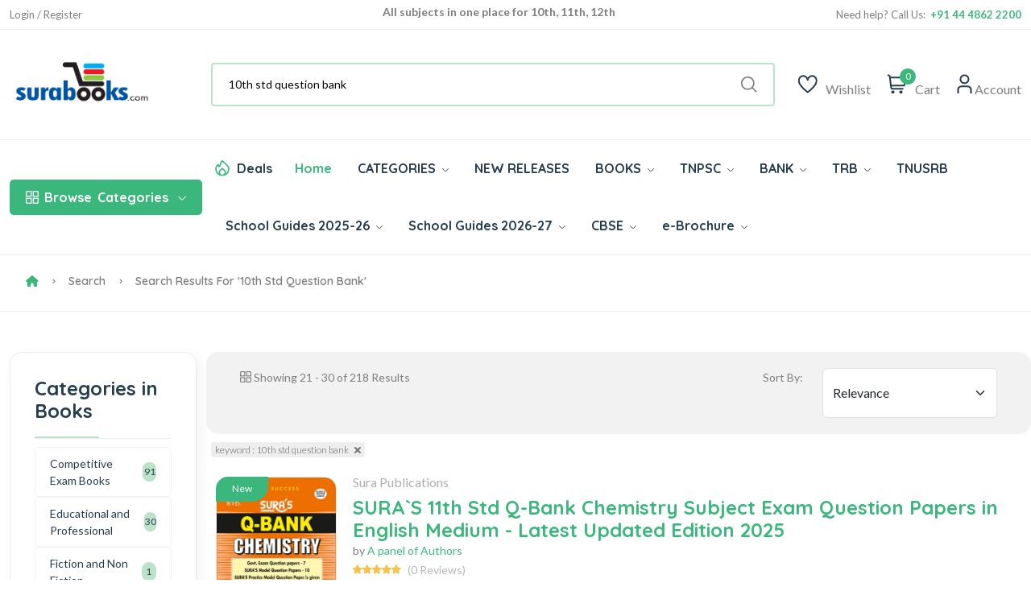

--- FILE ---
content_type: text/html; Charset=UTF-8
request_url: https://www.surabooks.com/Search/?q=10th%20std%20question%20bank&Page=3
body_size: 15015
content:
<!DOCTYPE html>
<html class="no-js" lang="en">

<head>
	<meta http-equiv="Content-Type" content="text/html; charset=utf-8" />
	<meta name="format-detection" content="mobileno=no" />
	<meta name="viewport" content="width=device-width, initial-scale=1, maximum-scale=5">
	<meta http-equiv="x-ua-compatible" content="ie=edge" />

	<title>Search Results for 10th std question bank - SuraBooks.com</title>
	<meta name="description" content="Sura`s latest edition of Competitive Exam books like TNPSC group books, IBPS, SSC, UPSC, TRB, RRB and School Guides with latest samacheer syllabus." />
	<meta name="keywords" content="Tamilnadu school books, tnpsc books, competitive exam books, buy books online, School Guide, exam books, sura books, online book, Magazines, Samacheer Guides, exam master" />



	<meta property="fb:admins" content="590732080954830 " />
	<meta property="og:site_name" content="SuraBooks.com" />
	<meta property="og:title" content="Sura`s - Buy Book Online Shopping :   TNPSC Books  | Tamil Nadu School Books  - SuraBooks.com" />
	<meta property="og:description" content="Sura`s latest edition of Competitive Exam books like TNPSC group books, IBPS, SSC, UPSC, TRB, RRB and School Guides with latest samacheer syllabus." />
	<meta property="og:image" content="https://www.surabooks.com/img/Banner/Thumb/tancet-exam-books.jpg" />
	<meta property="og:url" content="https://www.surabooks.com/" />
	<meta property="og:type" content="website" />
	<meta property="og:locale" content="en_us" />

	<meta name="google-site-verification" content="uCVMs7WkEg6vm2KR6TcIWcbOLbmVq8lWjzPBw2kk-0w" />
	<meta name="alexaVerifyID" content="9wVDxI8iiDJCCn9U8miaYGZDsOY" />
	<meta name="facebook-domain-verification" content="gqim6mfr3bs3hn5vlyb3fvd7b3gbhh" />

	<meta name="author" content="www.surabooks.com" />
	<meta name="copyright" content="SuraBooks.com" />
	<meta name="content-language" content="EN" />
	<meta name="resource-type" content="document" />
	<meta name="distribution" content="GLOBAL" />
	<meta name="robots" content="ALL" />
	<meta name="revisit-after" content="1 day" />
	<meta name="rating" content="general" />
	<meta name="classification" content="Online Books Store" />

	<meta name="twitter:card" content="summary_large_image">
	<meta name="twitter:site" content="@surabooks">
	<meta name="twitter:creator" content="@SuraBooks">
	<meta name="twitter:title" content="Sura`s - Buy Book Online Shopping :   TNPSC Books  | Tamil Nadu School Books  - SuraBooks.com">
	<meta name="twitter:description" content="Sura`s latest edition of Competitive Exam books like TNPSC group books, IBPS, SSC, UPSC, TRB, RRB and School Guides with latest samacheer syllabus.">
	<meta name="twitter:image:src" content="https://www.surabooks.com/img/Banner/Thumb/tancet-exam-books.jpg ">


	<!-- Favicon -->
	<link rel="shortcut icon" type="image/x-icon" href="/resources/imgs/theme/favicon.ico" />
	<!-- Template CSS -->

	<link rel="preconnect" href="https://fonts.googleapis.com">
	<link rel="preconnect" href="https://fonts.gstatic.com" crossorigin>
	<link rel="preconnect" href="https://cdn.jsdelivr.net" crossorigin>
	<link rel="preconnect" href="https://cdnjs.cloudflare.com" crossorigin>

	<link rel="preconnect" as="font" type="font/woff2" href="/resources/fonts/uicons/uicons-regular-straight.woff2">
	<link rel="preconnect" as="font" type="font/woff" href="/resources/fonts/uicons/uicons-regular-straight.woff">

	<link rel="stylesheet" href="https://cdn.jsdelivr.net/npm/bootstrap@5.3.3/dist/css/bootstrap.min.css" integrity="sha384-QWTKZyjpPEjISv5WaRU9OFeRpok6YctnYmDr5pNlyT2bRjXh0JMhjY6hW+ALEwIH" crossorigin="anonymous">
	<link rel="stylesheet" href="/resources/css/main.css?v=20250315" />
	<script src="https://use.fontawesome.com/a64af3738e.js" type="60283d0b045f5b134941381f-text/javascript"></script>
	<script src="https://cdnjs.cloudflare.com/ajax/libs/jquery/3.7.1/jquery.min.js" integrity="sha512-v2CJ7UaYy4JwqLDIrZUI/4hqeoQieOmAZNXBeQyjo21dadnwR+8ZaIJVT8EE2iyI61OV8e6M8PP2/4hpQINQ/g==" crossorigin="anonymous" referrerpolicy="no-referrer" type="60283d0b045f5b134941381f-text/javascript"></script>


	<!-- Google Tag Manager -->
	<script type="60283d0b045f5b134941381f-text/javascript">(function (w, d, s, l, i) {
			w[l] = w[l] || []; w[l].push({
				'gtm.start':
					new Date().getTime(), event: 'gtm.js'
			}); var f = d.getElementsByTagName(s)[0],
				j = d.createElement(s), dl = l != 'dataLayer' ? '&l=' + l : ''; j.async = true; j.src =
					'https://www.googletagmanager.com/gtm.js?id=' + i + dl; f.parentNode.insertBefore(j, f);
		})(window, document, 'script', 'dataLayer', 'GTM-TLD849');
	</script>
	<!-- End Google Tag Manager -->


	<style type="text/css">
		.cont {
			display: none;
		}

		.footer {
			display: none;
		}

		.noscript {
			border: 1px solid #ccc;
			background-color: red;
			padding: 10px;
			margin: 5px;
			width: 500px;
			color: White;
			font-size: 14px;
		}
	</style>
	
</head>

<body>
	<!-- Google Tag Manager (noscript) -->
	<noscript>
		<iframe src="https://www.googletagmanager.com/ns.html?id=GTM-TLD849" height="0" width="0"
						style="display:none;visibility:hidden"></iframe>
	</noscript>
	<!-- End Google Tag Manager (noscript) -->

	<noscript>
		<div class="noscript">
			Your web browser is not fully supported by SuraBooks.com<br />
			<a title="Web Browser Not Supported" href="/BrowserHelp.asp" style="text-decoration: underline;">
				Click here to
				modify the browser settings
			</a>
		</div>
	</noscript>

	<!-- Quick view -->
	<div class="modal fade custom-modal" id="quickViewModal" tabindex="-1" aria-labelledby="quickViewModalLabel"
			 aria-hidden="true">
		<div class="modal-dialog">
			<div class="modal-content">
				<button type="button" class="btn-close" data-bs-dismiss="modal" aria-label="Close"></button>
				<div class="modal-body">
					###QuickViewModal###
				</div>
			</div>
		</div>
	</div>
	<header class="header-area header-style-1 header-height-2">
		<!-- Mobile Top Header -->
		<div class="mobile-promotion">
			<span style="display: block; text-align: right; margin-right: 1em;">
				<span class="LoggedUser LoggedUserName" style="display: none;">Welcome  </span>
				<a href="/MyAccount.asp" class="LoggedUser LoggedUserMyAccount"><i class="fa fa-user" style="color: white; font-size: 20px; padding-left: 10px;"></i></a>
				<a href="/Logout.asp" class="LoggedUser LoggedUserMyAccount"><i class="fa fa-sign-out" style="color: white; font-size: 20px; padding-left: 10px;"></i></a>
				<a href="/SignUp.asp" class="NoLoggedUser" style="display: none;color: white;">Login / Register</a>
			</span>
		</div>
		<!-- Mobile Top Header End -->
		<!-- Desktop Top Header -->
		<div class="header-top header-top-ptb-1 d-none d-lg-block">
			<div class="container">
				<div class="row align-items-center">
					<div class="col-xl-3 col-lg-4">
						<div class="header-info" id="user-div">
							<ul>
								<li class="LoggedUser LoggedUserName" style="display: none;">Welcome </li>
								<li class="LoggedUser LoggedUserMyAccount" style="display: none;"><a href="/MyAccount.asp">My Account</a></li>
								<li class="LoggedUser LoggedUserLogout" style="display: none;">
									<a href="/Logout.asp">
										Logout <i class="fa fa-sign-out" style="color: white"></i>
									</a>
								</li>
								<li class="NoLoggedUser" style="display: none;"><a href="/SignUp.asp">Login / Register</a></li>
							</ul>
						</div>
					</div>
					<div class="col-xl-6 col-lg-4">
						<div class="text-center">
							<div id="news-flash" class="d-inline-block">
								<ul>
									<li>All subjects in one place for 10th, 11th, 12th</li>
									<li>Complete Study Materials - English and Tamil Medium</li>
									<li>Cash on Delivery Available throughout India</li>
								</ul>
							</div>
						</div>
					</div>
					<div class="col-xl-3 col-lg-4">
						<div class="header-info header-info-right">
							<ul>
								<li>Need help? Call Us: &nbsp;<strong class="text-brand">+91 44 4862 2200</strong></li>


							</ul>
						</div>
					</div>
				</div>
			</div>
		</div>
		<!-- Desktop Top Header End -->
		<!-- Desktop Second Top Header -->
		<div class="header-middle header-middle-ptb-1 d-none d-lg-block">
			<div class="container">
				<div class="header-wrap">
					<div class="logo logo-width-1">
						<a href="/"><img src="/resources/imgs/theme/logo.png" alt="logo" /></a>
					</div>
					<div class="header-right">
						<div class="search-style-2">
							<form name="frmSearchBox" id="frmSearchBox" novalidate="novalidate" method="get" action="/Search/">
								<button class="d-none" type="submit" id="btnSearchSubmit" style="display: none; width: 0px; height: 0px;"></button>
								<input id="txtTopSearchBox" type="text" name="q" value="" placeholder="Search by title, author, subject or ISBN here...  " />
							</form>
						</div>
						<div class="header-action-right">
							<div class="header-action-2">


								<div class="header-action-icon-2">
									<a href="/WishList.asp">
										<img class="svgInject" alt="Nest" src="/resources/imgs/theme/icons/icon-heart.svg" />

									</a>
									<a href="/WishList.asp"><span class="lable">Wishlist</span></a>
								</div>
								<div class="header-action-icon-2">
									<a class="mini-cart-icon" href="/ShoppingCart.asp">
										<img alt="Nest" src="/resources/imgs/theme/icons/icon-cart.svg" />
										<span class="pro-count blue" id="spanCartCount" style="display:none;">#CartCount#</span>
									</a>
									<a href="/ShoppingCart.asp"><span class="lable">Cart</span></a>
									<div class="cart-dropdown-wrap cart-dropdown-hm2" id="mini-cart">

									</div>
								</div>
								<div class="header-action-icon-2">
									<a href="#">
										<img class="svgInject" alt="Nest" src="/resources/imgs/theme/icons/icon-user.svg" />
									</a>
									<a href="#"><span class="lable ml-0">Account</span></a>
									<div class="cart-dropdown-wrap cart-dropdown-hm2 account-dropdown LoggedUser">
										<ul>
											<li>
												<a href="/MyAccount.asp"><i class="fi fi-rs-user mr-10"></i>My Account</a>
											</li>
											<li>
												<a href="/GetTrackingCode.asp"><i class="fi fi-rs-location-alt mr-10"></i>Order Tracking</a>
											</li>
											<li>
												<a href="/OrderList.asp"><i class="fi fi-rs-label mr-10"></i>My Orders</a>
											</li>
											<li>
												<a href="/WishList.asp"><i class="fi fi-rs-heart mr-10"></i>My Wishlist</a>
											</li>
											<li>
												<a href="/EditProfile.asp"><i class="fi fi-rs-settings-sliders mr-10"></i>Setting</a>
											</li>
											<li>
												<a href="/Logout.asp"><i class="fi fi-rs-sign-out mr-10"></i>Sign out</a>
											</li>
										</ul>
									</div>
									<div class="cart-dropdown-wrap cart-dropdown-hm2 account-dropdown NoLoggedUser">
										<ul>
											<li>
												<a href="/SignUp.asp"><i class="fi fi-rs-user mr-10"></i>Register</a>
											</li>
											<li>
												<a href="/SignUp.asp"><i class="fi fi-rs-location-alt mr-10"></i>Sign In</a>
											</li>
										</ul>
									</div>
								</div>
							</div>
						</div>
					</div>
				</div>
			</div>
		</div>
		<!-- Desktop Second Top Header End -->
		<!-- Desktop Menu Area Header -->
		<div class="header-bottom header-bottom-bg-color">
			<div class="container">
				<div class="header-wrap header-space-between position-relative">

					<!-- Mobile Device Logo-->
					<div class="logo logo-width-1 d-block d-lg-none">
						<a href="/"><img src="/resources/imgs/theme/logo.png" alt="logo-mobile" /></a>
					</div>


					<div class="header-nav d-none d-lg-flex">

						<!-- Category Green Drop Down Menu-->
						<div class="main-categori-wrap d-none d-lg-block">
							<a class="categories-button-active" href="#">
								<span class="fi-rs-apps"></span> <span class="et">Browse</span> Categories
								<i class="fi-rs-angle-down"></i>
							</a>
							<div class="categories-dropdown-wrap categories-dropdown-active-large font-heading">
								<div class="d-flex categori-dropdown-inner">
									<ul>
										<li>
											<a href="/Category/6510/competitive-exam-books/">
												<img src="/resources/imgs/theme/icons/category-1.svg" alt="" />Competitive Exam Books
											</a>
										</li>
										<li>
											<a href="/Category/19/educational-and-professional/">
												<img src="/resources/imgs/theme/icons/category-2.svg" alt="" />Educational and Professional
											</a>
										</li>
										<li>
											<a href="/Category/1/fiction-and-non-fiction/">
												<img src="/resources/imgs/theme/icons/category-3.svg"
														 alt="" />Fiction and Non Fiction
											</a>
										</li>
										<li>
											<a href="/Category/4364/fiction-and-non-fiction/childrens-books/">
												<img src="/resources/imgs/theme/icons/category-10.svg" alt="" />Children's Books
											</a>
										</li>

									</ul>
									<ul class="end">
										<li>
											<a href="/Category/1257/religion-and-spirituality/">
												<img src="/resources/imgs/theme/icons/category-6.svg" alt="" />Religion and Spirituality
											</a>
										</li>
										<li>
											<a href="/Category/3866/school-guides/">
												<img src="/resources/imgs/theme/icons/category-7.svg"
														 alt="" />School Guides
											</a>
										</li>
										<li>
											<a href="/Category/76/self-help/">
												<img src="/resources/imgs/theme/icons/category-8.svg" alt="" />Self
												Help
											</a>
										</li>
										<li>
											<a href="/Category/6511/competitive-exam-books/tnpsc-exam-study-materials/">
												<img src="/resources/imgs/theme/icons/category-9.svg" alt="" />TNPSC exam study materials
											</a>
										</li>

									</ul>
								</div>

							</div>
						</div>
						<!-- Category Green Drop Down Menu End -->
						<!-- Desktop Main Menu -->
						<div class="main-menu main-menu-padding-1 main-menu-lh-2 d-none d-lg-block font-heading">
							<nav>
								<ul>
									<li class="hot-deals">
										<img src="/resources/imgs/theme/icons/icon-hot.svg" alt="hot deals" /><a href="/OfferList.asp">Deals</a>
									</li>
									<li>
										<a class="active" href="/">Home</a>
									</li>
									<li class='position-static'><a href='/Category'>CATEGORIES <i class='fi-rs-angle-down'></i></a>
<ul class='mega-menu'><li class='sub-mega-menu' style='width:20%;'><ul><li><a class='menu-title' style='color:#3bb77e;'><strong>TNPSC Study Materials</strong></a></li>
<li><a href='https://www.surabooks.com/Category/26601/competitive-exam-books/tnpsc-exam-study-materials/tnpsc-group-1-exam-books/?OrderBy=Price&OrderDesc=Desc'>TNPSC Group 1 Books</a></li>
<li><a href='https://www.surabooks.com/Category/26572/competitive-exam-books/tnpsc-exam-study-materials/tnpsc-group-2-exam-books/?OrderBy=Price&OrderDesc=Desc'>TNPSC Group 2 Books</a></li>
<li><a href='https://www.surabooks.com/Category/16563/competitive-exam-books/tnpsc-exam-study-materials/tnpsc-group-4-exam-books/?OrderBy=Price&OrderDesc=Desc'>TNPSC Group 4 Books</a></li>
<li><a href='https://www.surabooks.com/Category/26573/competitive-exam-books/uniformed-services-recruitment-board/tnusrb-si-exam-books/'>TNUSRB SI Exam Book</a></li>
<li><a href='https://www.surabooks.com/Category/26588/competitive-exam-books/uniformed-services-recruitment-board/tnusrb-police-constables/'>TNUSRB Constable Exam Book</a></li>
<li><a class='menu-title' style='color:#3bb77e;'><strong>TRB & TET Study Materials</strong></a></li>
<li><a href='https://www.surabooks.com/Category/1190/competitive-exam-books/tet-and-trb-exam-books/trb-pg-exam-books/'>TRB PG Exam Books</a></li>
<li><a href='https://www.surabooks.com/Category/1214/competitive-exam-books/tet-and-trb-exam-books/trb-ug-exam-books/'>TRB UG Exam Books</a></li>
<li><a href='/Category/6519/competitive-exam-books/tet-and-trb-exam-books/tet-exam-books'>TET Exam Books</a></li>
<li><a href='/Category/6428/'>CTET Exam Books</a></li>
<li><a href='https://ww'>All Category</a></li>
</ul></li>
<li class='sub-mega-menu' style='width:20%;'><ul><li><a class='menu-title' style='color:#3bb77e;'><strong>Bank Exam Study Materials</strong></a></li>
<li><a href="https://www.surabooks.com/Category/6513/competitive-exam-books/bank-exam-study-materials/ibps">IBPS Bank Book</a></li>
<li><a href="https://www.surabooks.com/Category/6516/competitive-exam-books/bank-exam-study-materials/sbi/">SBI Bank Book</a></li>
<li><a href="https://www.surabooks.com/Category/6538/competitive-exam-books/bank-exam-study-materials/rbi/">RBI Exam Books</a></li>
<li><a href='https://www.surabooks.com/Category/1175/competitive-exam-books/bank-exam-study-materials/insurance'>Insurance Exam Books</a></li>
<li><a href='https://www.surabooks.com/Category/26587/educational-and-professional/competitive-exams/national-level/emrs'>EMRS Exam Books</a></li>
<li><a class='menu-title' style='color:#3bb77e;'><strong>RRB Study Materials</strong></a></li>
<li><a href='https://www.surabooks.com/Category/26617/competitive-exam-books/rrb-study-materials/rrb-ntpc'>RRB NTPC</a></li>
<li><a href='https://www.surabooks.com/Category/26618/competitive-exam-books/rrb-study-materials/rrb-junior-engineer'>RRB Junior Engineer</a></li>
<li><a href='https://www.surabooks.com/Category/26619/competitive-exam-books/rrb-study-materials/rrb-level-1'>RRC Level I Book</a></li>
<li><a href='https://www.surabooks.com/Category/26620/competitive-exam-books/rrb-study-materials/rrb-alp'>RRB ALP Books</a></li>
<li><a href='https://www.surabooks.com/Category/26609/competitive-exam-books/madras-high-court'>Madras High Court Exam Books</a></li>
</ul></li>
<li class='sub-mega-menu' style='width:20%;'><ul><li><a class='menu-title' style='color:#3bb77e;'><strong>Uniformed Services Exam</strong></a></li>
<li><a href='https://www.surabooks.com/Category/1184/educational-and-professional/competitive-exams/national-level/upsc'>UPSC Exam Books</a></li>
<li><a href='https://www.surabooks.com/Category/26582/competitive-exam-books/uniformed-services-recruitment-board/agniveer'>Agniveer Agnipath Exam Books</a></li>
<li><a href='https://www.surabooks.com/Category/26612/competitive-exam-books/uniformed-services-recruitment-board/cisf-exam-books'>CISF Exam Books</a></li>
<li><a href='https://www.surabooks.com/Category/26611/competitive-exam-books/uniformed-services-recruitment-board/crpf-exam-books'>CRPF Exam Books</a></li>
<li><a class='menu-title' style='color:#3bb77e;'><strong>All India Exams</strong></a></li>
<li><a href='https://www.surabooks.com/Category/1179/competitive-exam-books/tamilnadu-exams/'>Tamilnadu Exams</a></li>
<li><a href='https://www.surabooks.com/Category/26616/educational-and-professional/competitive-exams/national-level/nmms-exam-books'>NMMS Exam Books</a></li>
<li><a href='https://www.surabooks.com/Category/6539/competitive-exam-books/puducherry-exams'>Puducherry Exam Books</a></li>
<li><a href='https://www.surabooks.com/Category/26613/educational-and-professional/competitive-exams/national-level/intelligence-bureau'>IB Exam Books</a></li>
<li><a href='https://www.surabooks.com/Category/26614/educational-and-professional/competitive-exams/national-lev'>LIC Exam Books</a></li>
<li><a href='https://www.surabooks.com/Category/26615/educa'>ISRO Exam Books</a></li>
</ul></li>
<li class='sub-mega-menu' style='width:20%;'><ul><li><a class='menu-title' style='color:#3bb77e;'><strong>School Guides 2025-26</strong></a></li>
<li><a href='https://www.surabooks.com/Category/6528/school-guides/tamil-nadu-state-board/12th-standard'>12th Standard Guides</a></li>
<li><a href='https://www.surabooks.com/Category/16541/school-guides/tamil-nadu-state-board/11th-standard'>11th Standard Guides</a></li>
<li><a href='https://www.surabooks.com/Category/6529/school-guides/tamil-nadu-state-board/10th-standard'>10th Standard Guides</a></li>
<li><a href='https://www.surabooks.com/Category/6525/school-guides/tamil-nadu-state-board/9th-standard'>9th Standard Guides</a></li>
<li><a href='https://www.surabooks.com/Category/6530/school-guides/tamil-nadu-state-board/8th-standard'>8th Standard Guides</a></li>
<li><a href='https://www.surabooks.com/Category/6531/school-guides/tamil-nadu-state-board/7th-standard'>7th Standard Guides</a></li>
<li><a href='https://www.surabooks.com/Category/6524/school-guides/tamil-nadu-state-board/6th-standard'>6th Standard Guides</a></li>
<li><a href='https://www.surabooks.com/Category/26577/school-guides/tamil-nadu-state-board/question-bank'>Question Bank</a></li>
<li><a href='https://www.surabooks.com/Category/26586/school-guides/tamil-nadu-state-board/term-1-guides'>Term 1 Guides</a></li>
<li><a href='https://www.surabooks.com/Category/26578/school-guides/tamil-nadu-state-board/term-2-guides'>Term 2 Guides</a></li>
<li><a class='menu-title' style='color:#3bb77e;'><strong>Exammaster Guides</strong></a></li>
<li><a href='https://www.surabooks.com/Category/26607/school-g'>12th Std Exam Master Guides</a></li>
<li><a href='/Category/26608/school-guides/tamil-nadu'>10th Std Exam Master Guides</a></li>
</ul></li>
<li class='sub-mega-menu' style='width:20%;'><ul><li><a class='menu-title' style='color:#3bb77e;'><strong>Entrance Exam Books</strong></a></li>
<li><a href='https://www.surabooks.com/Category/6517/competitive-exam-books/tancet'>TANCET Entrance Books</a></li>
<li><a href='https://www.surabooks.com/Books/237025/trust-tamilnadu-rural-students-talent-search-examination-exam-books'>TRUST Exam Books</a></li>
<li><a href='https://www.surabooks.com/Books/216484/ailet-all-india-law-entrance-test-law-entrance-exam-books'>AILET Entrance Books</a></li>
<li><a href="https://www.surabooks.com/Books/215856/common-law-admission-test-clat-and-solved-question-papers-with-answers-exam-books">CLAT Entrance Books</a></li>
<li><a href='https://www.surabooks.com/Books/216534/inet-indian-navy-entrance-test-exam-books-study-materials'>INET Entrance Books</a></li>
<li><a href='https://www.surabooks.com/Search/?q=neet'>NEET Guides</a></li>
<li><a class='menu-title' style='color:#3bb77e;'><strong>SSC Study Materials</strong></a></li>
<li><a href='https://www.surabooks.com/Category/6512/competitive-exam-books/ssc'>SSC Exam Books</a></li>
</ul></li>
</ul></li>
<li><a href='/NewReleases.asp'>NEW RELEASES</a></li>
<li class='position-static'><a href='/Category'>BOOKS <i class='fi-rs-angle-down'></i></a>
<ul class='mega-menu'><li class='sub-mega-menu' style='width:50%;'><ul><li><a class='menu-title' style='color:#3bb77e;'><strong>COMPETITIVE EXAMS</strong></a></li>
<li><a href='https://www.surabooks.com/Category/26582/competitive-exam-books/uniformed-services-recruitment-board/agniveer'>Agniveer</a></li>
<li><a href='https://www.surabooks.com/Category/26621/educational-and-professional/competitive-exams/national-level/jipmer-exam'>JIPMER</a></li>
<li><a href='https://www.surabooks.com/Search/?q=insurance'>Insurance</a></li>
<li><a href="https://www.surabooks.com/Search/?q=TNPSC">TNPSC</a></li>
<li><a href="https://www.surabooks.com/Category/1176/competitive-exam-books/bank-exam-study-materials">BANK Exam</a></li>
</ul></li>
<li class='sub-mega-menu' style='width:50%;'><ul><li><a class='menu-title' style='color:#3bb77e;'><strong>Magazines</strong></a></li>
<li><a href='https://www.surabooks.com/Category/16544/competitive-exam-books/current-affairs-general-knowledge/exam-master-magazine'>Exam Master</a></li>
<li><a class='menu-title' style='color:#3bb77e;'><strong>By Languages</strong></a></li>
<li><a href='/language/1/english'>English Books</a></li>
<li><a href='/language/3/Hindi'>Hindi Books</a></li>
<li><a href='/language/2/Tamil'>Tamil Books</a></li>
<li><a href='/language/7/malayalam'>Malayalam Books</a></li>
</ul></li>
</ul></li>
<li><a href="https://www.surabooks.com/Search/?q=TNPSC">TNPSC <i class='fi-rs-angle-down'></i></a>
<ul class='sub-menu'><li><a href='https://www.surabooks.com/Category/26601/competitive-exam-books/tnpsc-exam-study-materials/tnpsc-group-1-exam-books/?OrderBy=Price&OrderDesc=Desc'>TNPSC Group 1 Guides</a></li>
<li><a href='https://www.surabooks.com/Category/26572/competitive-exam-books/tnpsc-exam-study-materials/tnpsc-group-2-exam-books'>TNPSC Group 2 Guides</a></li>
<li><a href='https://www.surabooks.com/Category/16563/competitive-exam-books/tnpsc-exam-study-materials/tnpsc-group-4-exam-books'>TNPSC CCSE 4 Guide</a></li>
</ul></li>
<li><a href="https://www.surabooks.com/Category/1176/competitive-exam-books/bank-exam-study-materials">BANK <i class='fi-rs-angle-down'></i></a>
<ul class='sub-menu'><li><a href="https://www.surabooks.com/Category/6513/competitive-exam-books/bank-exam-study-materials/ibps/">IBPS</a></li>
<li><a href='https://www.surabooks.com/Category/1175/competitive-exam-books/bank-exam-study-materials/insurance'>Insurance</a></li>
<li><a href="https://www.surabooks.com/Category/6538/competitive-exam-books/bank-exam-study-materials/rbi/">RBI</a></li>
<li><a href="https://www.surabooks.com/Category/6516/competitive-exam-books/bank-exam-study-materials/sbi/">SBI</a></li>
</ul></li>
<li><a href='https://www.surabooks.com/Category/6515/competitive-exam-books/tet-and-trb-exam-books'>TRB <i class='fi-rs-angle-down'></i></a>
<ul class='sub-menu'><li><a href='https://www.surabooks.com/Search/?q=TRB+PG'>TRB PG</a></li>
<li><a href='https://www.surabooks.com/Category/1214/competitive-exam-books/tet-and-trb-exam-books/trb-ug-exam-books/'>TRB UG</a></li>
<li><a href='https://www.surabooks.com/Category/6519/competitive-exam-books/tet-and-trb-exam-books/tet-exam-books/'>TN-TET</a></li>
<li><a href='https://www.surabooks.com/Category/6428/competitive-exam-books/tet-and-trb-exam-books/ctet-exam-books/'>C-TET</a></li>
<li><a href='https://www.surabooks.com/Search/?q=TRB+BEO'>TRB BEO</a></li>
</ul></li>
<li><a href='https://www.surabooks.com/Search/?q=tnusrb'>TNUSRB</a></li>
<li class='position-static'><a href='www.surabooks.com'>School Guides 2025-26 <i class='fi-rs-angle-down'></i></a>
<ul class='mega-menu'><li class='sub-mega-menu' style='width:25%;'><ul><li><a href='https://www.surabooks.com/Category/6528/school-guides/tamil-nadu-state-board/12th-standard'>12th Standard Guides</a></li>
<li><a href='https://www.surabooks.com/Category/16541/school-guides/tamil-nadu-state-board/11th-standard'>11th Standard Guides</a></li>
<li><a href='https://www.surabooks.com/Category/6529/school-guides/tamil-nadu-state-board/10th-standard'>10th Standard Guides</a></li>
<li><a href='https://www.surabooks.com/Category/6525/school-guides/tamil-nadu-state-board/9th-standard'>9th Standard Guides</a></li>
<li><a href='https://www.surabooks.com/Category/6530/school-guides/tamil-nadu-state-board/8th-standard'>8th Standard Guides</a></li>
<li><a href='https://www.surabooks.com/Category/6531/school-guides/tamil-nadu-state-board/7th-standard'>7th Standard Guides</a></li>
<li><a href='https://www.surabooks.com/Category/6524/school-guides/tamil-nadu-state-board/6th-standard'>6th Standard Guides</a></li>
</ul></li>
<li class='sub-mega-menu' style='width:25%;'><ul><li><a href='https://www.surabooks.com/Category/16552/school-guides/tamil-nadu'>Workbook</a></li>
<li><a href='https://www.surabooks.com/Category/16550/fiction-and-non-fiction/children/knowledge-and-learning/school-and-education'>Amazing New Series</a></li>
<li><a href='https://www.surabooks.com/Category/26579/fiction-and-non-fiction/children/knowledge-and-learning/school-and-education/amazing-new-series/tamil-exercise-book/'>Tamil Exercise Book</a></li>
<li><a href='https://www.surabooks.com/Category/26589/educational-and-professional/academic-and-professional/school/hindi-2nd-language/?OrderBy=Price&OrderDesc=Asc'>Hindi 2nd Language</a></li>
<li><a href='https://www.surabooks.com/Category/26590/educational-and-professional/academic-and-professional/school/hindi-3rd-language/?OrderBy=Price&OrderDesc=Asc'>Hindi 3rd Language</a></li>
<li><a href='https://www.surabooks.com/Category/26577/school-guides/tamil-nadu-state-board/question-bank'>Question Bank</a></li>
<li><a href='https://www.surabooks.com/Search/?q=All%20subjects%20in%201%20bundle&OrderBy=price&OrderDesc=desc&'>Bundle Offers</a></li>
<li><a href='https://www.surabooks.com/Category/26586/school-guides/tamil-nadu-state-board/term-1-guides'>Term 1 Guides</a></li>
</ul></li>
<li class='sub-mega-menu' style='width:25%;'><ul><li><a href='https://www.surabooks.com/Category/26602/school-guides/tamil-nadu-state-board/question-bank/10th-standard'>10th Std Q-Bank</a></li>
<li><a href='https://www.surabooks.com/Category/26603/school-guides/tamil-nadu-state-board/question-bank/11th-standard'>11th Std Q-Bank</a></li>
<li><a href='https://www.surabooks.com/Category/26604/school-guides/tamil-nadu-state-board/question-bank/12th-standard'>12th Std Q-Bank</a></li>
<li><a href='https://www.surabooks.com/Category/26610/school-guides/tamil-nadu-state-board/one-mark-guides'>One Mark Guides</a></li>
<li><a href='https://www.surabooks.com/Category/26578/school-guides/tamil-nadu-state-board/term-2-guides'>Term 2 Guides</a></li>
<li><a href='https://www.surabooks.com/Category/26580/school-guides/tamil-nadu-state-board/term-3-guides'>Term 3 Guides</a></li>
</ul></li>
<li class='sub-mega-menu' style='width:25%;'><ul><li><a href='https://www.surabooks.com/Category/26607/school-guides/tamil-nadu-state-board/exam-master-guides/12th-std-exam-master-guides'>12th Std Exam Master Guides</a></li>
<li><a href='https://www.surabooks.com/Category/26608/school-guides/tamil-nadu-state-board/exam-master-guides/10th-std-exam-master-guides'>10th Std Exam Master Guides</a></li>
</ul></li>
</ul></li>
<li><a href='https://www.surabooks.com/Category/26622/school-guides/tamil-nadu-state-board/school-guides-2026-27/'>School Guides 2026-27 <i class='fi-rs-angle-down'></i></a>
<ul class='sub-menu'><li><a href='https://www.surabooks.com/Category/26623/school-guides/tamil-nadu-state-board/school-guides-2026-27/10th-standard'>10th Standard Guides</a></li>
<li><a href='https://www.surabooks.com/Category/26624/school-guides/tamil-nadu-state-board/school-guides-2026-27/12th-standard/'>12th Standard Guides</a></li>
</ul></li>
<li><a href='https://www.surabooks.com/Search/?q=cbse+'>CBSE <i class='fi-rs-angle-down'></i></a>
<ul class='sub-menu'><li><a href='https://www.surabooks.com/Books/297629/suras-12th-std-cbse-tamil-urainool-guide-based-on-tamilnadu-textbook'>12th Standard</a></li>
<li><a href='https://www.surabooks.com/Category/26597/educational-and-professional/academic-and-professional/school/cbse/10th-standard'>10th Standard</a></li>
<li><a href='https://www.surabooks.com/Category/1053/educational-and-professional/academic-and-professional/school/cbse/class-9'>9th Standard</a></li>
<li><a href='https://www.surabooks.com/Category/3625/educational-and-professional/academic-and-professional/school/cbse/class-8'>8th Standard</a></li>
<li><a href='https://www.surabooks.com/Category/3688/educational-and-professional/academic-and-professional/school/cbse/class-7'>7th Standard</a></li>
<li><a href='https://www.surabooks.com/Category/3623/educational-and-professional/academic-and-professional/school/cbse/class-6'>6th Standard</a></li>
</ul></li>
<li><a href='https://www.surabooks.com/'>e-Brochure <i class='fi-rs-angle-down'></i></a>
<ul class='sub-menu'><li><a href='https://blog.surabooks.com/wp-content/uploads/2025/08/School-Guides-E-Brochure-2025-26.pdf'>School Guides 2025-26</a></li>
</ul></li>


								</ul>
							</nav>
						</div>
						<!-- Desktop Main Menu End -->



					</div>

					<div class="header-action-icon-2 d-block d-lg-none">
						<div class="burger-icon burger-icon-white">
							<span class="burger-icon-top"></span>
							<span class="burger-icon-mid"></span>
							<span class="burger-icon-bottom"></span>
						</div>
					</div>
					<div class="header-action-right d-block d-lg-none">
						<div class="header-action-2">

							<div class="header-action-icon-2">
								<a class="mini-cart-icon" href="#">
									<img alt="Nest" src="/resources/imgs/theme/icons/icon-cart.svg" />
									<span class="pro-count white" id="spanCartCountMobile" style="display:none;">#CartCount#</span>
								</a>
								<div class="cart-dropdown-wrap cart-dropdown-hm2" id="mini-cart-mobile">


								</div>
							</div>


							<div class="header-action-icon-2">
								<a href="#">
									<img class="svgInject" alt="Nest" src="/resources/imgs/theme/icons/icon-user.svg" />
								</a>
								<a href="/MyAccount.asp"><span class="lable ml-0">Account</span></a>
								<div class="cart-dropdown-wrap cart-dropdown-hm2 account-dropdown LoggedUser">
									<ul>
										<li>
											<a href="/MyAccount.asp"><i class="fi fi-rs-user mr-10"></i>My Account</a>
										</li>
										<li>
											<a href="/GetTrackingCode.asp"><i class="fi fi-rs-location-alt mr-10"></i>Order Tracking</a>
										</li>
										<li>
											<a href="/OrderList.asp"><i class="fi fi-rs-label mr-10"></i>My Orders</a>
										</li>
										<li>
											<a href="/WishList.asp"><i class="fi fi-rs-heart mr-10"></i>My Wishlist</a>
										</li>
										<li>
											<a href="/EditProfile.asp"><i class="fi fi-rs-settings-sliders mr-10"></i>Setting</a>
										</li>
										<li>
											<a href="/Logout.asp"><i class="fi fi-rs-sign-out mr-10"></i>Sign out</a>
										</li>
									</ul>
								</div>
								<div class="cart-dropdown-wrap cart-dropdown-hm2 account-dropdown NoLoggedUser">
									<ul>
										<li>
											<a href="/SignUp.asp"><i class="fi fi-rs-user mr-10"></i>Register</a>
										</li>
										<li>
											<a href="/SignUp.asp"><i class="fi fi-rs-location-alt mr-10"></i>Sign In</a>
										</li>
									</ul>
								</div>



							</div>
						</div>
					</div>
				</div>
			</div>
		</div>
		<!-- Desktop Menu Area Header End -->
	</header>


	<div class="mobile-header-active mobile-header-wrapper-style">
		<div class="mobile-header-wrapper-inner">
			<div class="mobile-header-top">
				<div class="mobile-header-logo">
					<a href="/"><img src="/resources/imgs/theme/logo.png" alt="logo" /></a>
				</div>
				<div class="mobile-menu-close close-style-wrap close-style-position-inherit">
					<button class="close-style search-close">
						<i class="icon-top"></i>
						<i class="icon-bottom"></i>
					</button>
				</div>
			</div>
			<div class="mobile-header-content-area">
				<div class="mobile-search search-style-3 mobile-header-border">
					<form name="frmSearchBoxMobile" id="frmSearchBoxMobile" novalidate="novalidate" method="get" action="/Search/">
						<input type="text" name="q" placeholder="Search for items…" />
						<button type="submit"><i class="fi-rs-search"></i></button>
					</form>
				</div>
				<div class="mobile-menu-wrap mobile-header-border">
					<!-- mobile menu start -->
					<nav>
						<ul class="mobile-menu font-heading">
							<li>
								<img src="/resources/imgs/theme/icons/icon-hot.svg" alt="hot deals" style="padding-right: 5px;" /><a href="/OfferList.asp">Deals</a>
							</li>
							<li class="menu-item-has-children">
								<a href="/">Home</a>
							</li>
							<li class='menu-item-has-children'><a href='/Category'>CATEGORIES </a>
<ul class='dropdown'><li class='menu-item-has-children'>TRB & TET Study Materials<ul class='dropdown'><li><a class='menu-title' style='color:#3bb77e;'><strong>TNPSC Study Materials</strong></a></li>
<li><a href='https://www.surabooks.com/Category/26601/competitive-exam-books/tnpsc-exam-study-materials/tnpsc-group-1-exam-books/?OrderBy=Price&OrderDesc=Desc'>TNPSC Group 1 Books</a></li>
<li><a href='https://www.surabooks.com/Category/26572/competitive-exam-books/tnpsc-exam-study-materials/tnpsc-group-2-exam-books/?OrderBy=Price&OrderDesc=Desc'>TNPSC Group 2 Books</a></li>
<li><a href='https://www.surabooks.com/Category/16563/competitive-exam-books/tnpsc-exam-study-materials/tnpsc-group-4-exam-books/?OrderBy=Price&OrderDesc=Desc'>TNPSC Group 4 Books</a></li>
<li><a href='https://www.surabooks.com/Category/26573/competitive-exam-books/uniformed-services-recruitment-board/tnusrb-si-exam-books/'>TNUSRB SI Exam Book</a></li>
<li><a href='https://www.surabooks.com/Category/26588/competitive-exam-books/uniformed-services-recruitment-board/tnusrb-police-constables/'>TNUSRB Constable Exam Book</a></li>
<li><a class='menu-title' style='color:#3bb77e;'><strong>TRB & TET Study Materials</strong></a></li>
<li><a href='https://www.surabooks.com/Category/1190/competitive-exam-books/tet-and-trb-exam-books/trb-pg-exam-books/'>TRB PG Exam Books</a></li>
<li><a href='https://www.surabooks.com/Category/1214/competitive-exam-books/tet-and-trb-exam-books/trb-ug-exam-books/'>TRB UG Exam Books</a></li>
<li><a href='/Category/6519/competitive-exam-books/tet-and-trb-exam-books/tet-exam-books'>TET Exam Books</a></li>
<li><a href='/Category/6428/'>CTET Exam Books</a></li>
<li><a href='https://ww'>All Category</a></li>
</ul></li>
<li class='menu-item-has-children'>RRB Study Materials<ul class='dropdown'><li><a class='menu-title' style='color:#3bb77e;'><strong>Bank Exam Study Materials</strong></a></li>
<li><a href="https://www.surabooks.com/Category/6513/competitive-exam-books/bank-exam-study-materials/ibps">IBPS Bank Book</a></li>
<li><a href="https://www.surabooks.com/Category/6516/competitive-exam-books/bank-exam-study-materials/sbi/">SBI Bank Book</a></li>
<li><a href="https://www.surabooks.com/Category/6538/competitive-exam-books/bank-exam-study-materials/rbi/">RBI Exam Books</a></li>
<li><a href='https://www.surabooks.com/Category/1175/competitive-exam-books/bank-exam-study-materials/insurance'>Insurance Exam Books</a></li>
<li><a href='https://www.surabooks.com/Category/26587/educational-and-professional/competitive-exams/national-level/emrs'>EMRS Exam Books</a></li>
<li><a class='menu-title' style='color:#3bb77e;'><strong>RRB Study Materials</strong></a></li>
<li><a href='https://www.surabooks.com/Category/26617/competitive-exam-books/rrb-study-materials/rrb-ntpc'>RRB NTPC</a></li>
<li><a href='https://www.surabooks.com/Category/26618/competitive-exam-books/rrb-study-materials/rrb-junior-engineer'>RRB Junior Engineer</a></li>
<li><a href='https://www.surabooks.com/Category/26619/competitive-exam-books/rrb-study-materials/rrb-level-1'>RRC Level I Book</a></li>
<li><a href='https://www.surabooks.com/Category/26620/competitive-exam-books/rrb-study-materials/rrb-alp'>RRB ALP Books</a></li>
<li><a href='https://www.surabooks.com/Category/26609/competitive-exam-books/madras-high-court'>Madras High Court Exam Books</a></li>
</ul></li>
<li class='menu-item-has-children'>All India Exams<ul class='dropdown'><li><a class='menu-title' style='color:#3bb77e;'><strong>Uniformed Services Exam</strong></a></li>
<li><a href='https://www.surabooks.com/Category/1184/educational-and-professional/competitive-exams/national-level/upsc'>UPSC Exam Books</a></li>
<li><a href='https://www.surabooks.com/Category/26582/competitive-exam-books/uniformed-services-recruitment-board/agniveer'>Agniveer Agnipath Exam Books</a></li>
<li><a href='https://www.surabooks.com/Category/26612/competitive-exam-books/uniformed-services-recruitment-board/cisf-exam-books'>CISF Exam Books</a></li>
<li><a href='https://www.surabooks.com/Category/26611/competitive-exam-books/uniformed-services-recruitment-board/crpf-exam-books'>CRPF Exam Books</a></li>
<li><a class='menu-title' style='color:#3bb77e;'><strong>All India Exams</strong></a></li>
<li><a href='https://www.surabooks.com/Category/1179/competitive-exam-books/tamilnadu-exams/'>Tamilnadu Exams</a></li>
<li><a href='https://www.surabooks.com/Category/26616/educational-and-professional/competitive-exams/national-level/nmms-exam-books'>NMMS Exam Books</a></li>
<li><a href='https://www.surabooks.com/Category/6539/competitive-exam-books/puducherry-exams'>Puducherry Exam Books</a></li>
<li><a href='https://www.surabooks.com/Category/26613/educational-and-professional/competitive-exams/national-level/intelligence-bureau'>IB Exam Books</a></li>
<li><a href='https://www.surabooks.com/Category/26614/educational-and-professional/competitive-exams/national-lev'>LIC Exam Books</a></li>
<li><a href='https://www.surabooks.com/Category/26615/educa'>ISRO Exam Books</a></li>
</ul></li>
<li class='menu-item-has-children'>Exammaster Guides<ul class='dropdown'><li><a class='menu-title' style='color:#3bb77e;'><strong>School Guides 2025-26</strong></a></li>
<li><a href='https://www.surabooks.com/Category/6528/school-guides/tamil-nadu-state-board/12th-standard'>12th Standard Guides</a></li>
<li><a href='https://www.surabooks.com/Category/16541/school-guides/tamil-nadu-state-board/11th-standard'>11th Standard Guides</a></li>
<li><a href='https://www.surabooks.com/Category/6529/school-guides/tamil-nadu-state-board/10th-standard'>10th Standard Guides</a></li>
<li><a href='https://www.surabooks.com/Category/6525/school-guides/tamil-nadu-state-board/9th-standard'>9th Standard Guides</a></li>
<li><a href='https://www.surabooks.com/Category/6530/school-guides/tamil-nadu-state-board/8th-standard'>8th Standard Guides</a></li>
<li><a href='https://www.surabooks.com/Category/6531/school-guides/tamil-nadu-state-board/7th-standard'>7th Standard Guides</a></li>
<li><a href='https://www.surabooks.com/Category/6524/school-guides/tamil-nadu-state-board/6th-standard'>6th Standard Guides</a></li>
<li><a href='https://www.surabooks.com/Category/26577/school-guides/tamil-nadu-state-board/question-bank'>Question Bank</a></li>
<li><a href='https://www.surabooks.com/Category/26586/school-guides/tamil-nadu-state-board/term-1-guides'>Term 1 Guides</a></li>
<li><a href='https://www.surabooks.com/Category/26578/school-guides/tamil-nadu-state-board/term-2-guides'>Term 2 Guides</a></li>
<li><a class='menu-title' style='color:#3bb77e;'><strong>Exammaster Guides</strong></a></li>
<li><a href='https://www.surabooks.com/Category/26607/school-g'>12th Std Exam Master Guides</a></li>
<li><a href='/Category/26608/school-guides/tamil-nadu'>10th Std Exam Master Guides</a></li>
</ul></li>
<li class='menu-item-has-children'>SSC Study Materials<ul class='dropdown'><li><a class='menu-title' style='color:#3bb77e;'><strong>Entrance Exam Books</strong></a></li>
<li><a href='https://www.surabooks.com/Category/6517/competitive-exam-books/tancet'>TANCET Entrance Books</a></li>
<li><a href='https://www.surabooks.com/Books/237025/trust-tamilnadu-rural-students-talent-search-examination-exam-books'>TRUST Exam Books</a></li>
<li><a href='https://www.surabooks.com/Books/216484/ailet-all-india-law-entrance-test-law-entrance-exam-books'>AILET Entrance Books</a></li>
<li><a href="https://www.surabooks.com/Books/215856/common-law-admission-test-clat-and-solved-question-papers-with-answers-exam-books">CLAT Entrance Books</a></li>
<li><a href='https://www.surabooks.com/Books/216534/inet-indian-navy-entrance-test-exam-books-study-materials'>INET Entrance Books</a></li>
<li><a href='https://www.surabooks.com/Search/?q=neet'>NEET Guides</a></li>
<li><a class='menu-title' style='color:#3bb77e;'><strong>SSC Study Materials</strong></a></li>
<li><a href='https://www.surabooks.com/Category/6512/competitive-exam-books/ssc'>SSC Exam Books</a></li>
</ul></li>
</ul></li>
<li><a href='/NewReleases.asp'>NEW RELEASES</a></li>
<li class='menu-item-has-children'><a href='/Category'>BOOKS </a>
<ul class='dropdown'><li class='menu-item-has-children'>Magazines<ul class='dropdown'><li><a class='menu-title' style='color:#3bb77e;'><strong>COMPETITIVE EXAMS</strong></a></li>
<li><a href='https://www.surabooks.com/Category/26582/competitive-exam-books/uniformed-services-recruitment-board/agniveer'>Agniveer</a></li>
<li><a href='https://www.surabooks.com/Category/26621/educational-and-professional/competitive-exams/national-level/jipmer-exam'>JIPMER</a></li>
<li><a href='https://www.surabooks.com/Search/?q=insurance'>Insurance</a></li>
<li><a href="https://www.surabooks.com/Search/?q=TNPSC">TNPSC</a></li>
<li><a href="https://www.surabooks.com/Category/1176/competitive-exam-books/bank-exam-study-materials">BANK Exam</a></li>
</ul></li>
<li class='menu-item-has-children'>By Languages<ul class='dropdown'><li><a class='menu-title' style='color:#3bb77e;'><strong>Magazines</strong></a></li>
<li><a href='https://www.surabooks.com/Category/16544/competitive-exam-books/current-affairs-general-knowledge/exam-master-magazine'>Exam Master</a></li>
<li><a class='menu-title' style='color:#3bb77e;'><strong>By Languages</strong></a></li>
<li><a href='/language/1/english'>English Books</a></li>
<li><a href='/language/3/Hindi'>Hindi Books</a></li>
<li><a href='/language/2/Tamil'>Tamil Books</a></li>
<li><a href='/language/7/malayalam'>Malayalam Books</a></li>
</ul></li>
</ul></li>
<li class='menu-item-has-children'><a href="https://www.surabooks.com/Search/?q=TNPSC">TNPSC </a>
<ul class='dropdown'><li><a href='https://www.surabooks.com/Category/26601/competitive-exam-books/tnpsc-exam-study-materials/tnpsc-group-1-exam-books/?OrderBy=Price&OrderDesc=Desc'>TNPSC Group 1 Guides</a></li>
<li><a href='https://www.surabooks.com/Category/26572/competitive-exam-books/tnpsc-exam-study-materials/tnpsc-group-2-exam-books'>TNPSC Group 2 Guides</a></li>
<li><a href='https://www.surabooks.com/Category/16563/competitive-exam-books/tnpsc-exam-study-materials/tnpsc-group-4-exam-books'>TNPSC CCSE 4 Guide</a></li>
</ul></li>
<li class='menu-item-has-children'><a href="https://www.surabooks.com/Category/1176/competitive-exam-books/bank-exam-study-materials">BANK </a>
<ul class='dropdown'><li><a href="https://www.surabooks.com/Category/6513/competitive-exam-books/bank-exam-study-materials/ibps/">IBPS</a></li>
<li><a href='https://www.surabooks.com/Category/1175/competitive-exam-books/bank-exam-study-materials/insurance'>Insurance</a></li>
<li><a href="https://www.surabooks.com/Category/6538/competitive-exam-books/bank-exam-study-materials/rbi/">RBI</a></li>
<li><a href="https://www.surabooks.com/Category/6516/competitive-exam-books/bank-exam-study-materials/sbi/">SBI</a></li>
</ul></li>
<li class='menu-item-has-children'><a href='https://www.surabooks.com/Category/6515/competitive-exam-books/tet-and-trb-exam-books'>TRB </a>
<ul class='dropdown'><li><a href='https://www.surabooks.com/Search/?q=TRB+PG'>TRB PG</a></li>
<li><a href='https://www.surabooks.com/Category/1214/competitive-exam-books/tet-and-trb-exam-books/trb-ug-exam-books/'>TRB UG</a></li>
<li><a href='https://www.surabooks.com/Category/6519/competitive-exam-books/tet-and-trb-exam-books/tet-exam-books/'>TN-TET</a></li>
<li><a href='https://www.surabooks.com/Category/6428/competitive-exam-books/tet-and-trb-exam-books/ctet-exam-books/'>C-TET</a></li>
<li><a href='https://www.surabooks.com/Search/?q=TRB+BEO'>TRB BEO</a></li>
</ul></li>
<li><a href='https://www.surabooks.com/Search/?q=tnusrb'>TNUSRB</a></li>
<li class='menu-item-has-children'><a href='www.surabooks.com'>School Guides 2025-26 </a>
<ul class='dropdown'><li class='menu-item-has-children'>guide<ul class='dropdown'><li><a href='https://www.surabooks.com/Category/6528/school-guides/tamil-nadu-state-board/12th-standard'>12th Standard Guides</a></li>
<li><a href='https://www.surabooks.com/Category/16541/school-guides/tamil-nadu-state-board/11th-standard'>11th Standard Guides</a></li>
<li><a href='https://www.surabooks.com/Category/6529/school-guides/tamil-nadu-state-board/10th-standard'>10th Standard Guides</a></li>
<li><a href='https://www.surabooks.com/Category/6525/school-guides/tamil-nadu-state-board/9th-standard'>9th Standard Guides</a></li>
<li><a href='https://www.surabooks.com/Category/6530/school-guides/tamil-nadu-state-board/8th-standard'>8th Standard Guides</a></li>
<li><a href='https://www.surabooks.com/Category/6531/school-guides/tamil-nadu-state-board/7th-standard'>7th Standard Guides</a></li>
<li><a href='https://www.surabooks.com/Category/6524/school-guides/tamil-nadu-state-board/6th-standard'>6th Standard Guides</a></li>
</ul></li>
<li class='menu-item-has-children'>qbank<ul class='dropdown'><li><a href='https://www.surabooks.com/Category/16552/school-guides/tamil-nadu'>Workbook</a></li>
<li><a href='https://www.surabooks.com/Category/16550/fiction-and-non-fiction/children/knowledge-and-learning/school-and-education'>Amazing New Series</a></li>
<li><a href='https://www.surabooks.com/Category/26579/fiction-and-non-fiction/children/knowledge-and-learning/school-and-education/amazing-new-series/tamil-exercise-book/'>Tamil Exercise Book</a></li>
<li><a href='https://www.surabooks.com/Category/26589/educational-and-professional/academic-and-professional/school/hindi-2nd-language/?OrderBy=Price&OrderDesc=Asc'>Hindi 2nd Language</a></li>
<li><a href='https://www.surabooks.com/Category/26590/educational-and-professional/academic-and-professional/school/hindi-3rd-language/?OrderBy=Price&OrderDesc=Asc'>Hindi 3rd Language</a></li>
<li><a href='https://www.surabooks.com/Category/26577/school-guides/tamil-nadu-state-board/question-bank'>Question Bank</a></li>
<li><a href='https://www.surabooks.com/Search/?q=All%20subjects%20in%201%20bundle&OrderBy=price&OrderDesc=desc&'>Bundle Offers</a></li>
<li><a href='https://www.surabooks.com/Category/26586/school-guides/tamil-nadu-state-board/term-1-guides'>Term 1 Guides</a></li>
</ul></li>
<li class='menu-item-has-children'>Exam Master Guides<ul class='dropdown'><li><a href='https://www.surabooks.com/Category/26602/school-guides/tamil-nadu-state-board/question-bank/10th-standard'>10th Std Q-Bank</a></li>
<li><a href='https://www.surabooks.com/Category/26603/school-guides/tamil-nadu-state-board/question-bank/11th-standard'>11th Std Q-Bank</a></li>
<li><a href='https://www.surabooks.com/Category/26604/school-guides/tamil-nadu-state-board/question-bank/12th-standard'>12th Std Q-Bank</a></li>
<li><a href='https://www.surabooks.com/Category/26610/school-guides/tamil-nadu-state-board/one-mark-guides'>One Mark Guides</a></li>
<li><a href='https://www.surabooks.com/Category/26578/school-guides/tamil-nadu-state-board/term-2-guides'>Term 2 Guides</a></li>
<li><a href='https://www.surabooks.com/Category/26580/school-guides/tamil-nadu-state-board/term-3-guides'>Term 3 Guides</a></li>
</ul></li>
<li class='menu-item-has-children'>SCHOOL GUIDES<ul class='dropdown'><li><a href='https://www.surabooks.com/Category/26607/school-guides/tamil-nadu-state-board/exam-master-guides/12th-std-exam-master-guides'>12th Std Exam Master Guides</a></li>
<li><a href='https://www.surabooks.com/Category/26608/school-guides/tamil-nadu-state-board/exam-master-guides/10th-std-exam-master-guides'>10th Std Exam Master Guides</a></li>
</ul></li>
</ul></li>
<li class='menu-item-has-children'><a href='https://www.surabooks.com/Category/26622/school-guides/tamil-nadu-state-board/school-guides-2026-27/'>School Guides 2026-27 </a>
<ul class='dropdown'><li><a href='https://www.surabooks.com/Category/26623/school-guides/tamil-nadu-state-board/school-guides-2026-27/10th-standard'>10th Standard Guides</a></li>
<li><a href='https://www.surabooks.com/Category/26624/school-guides/tamil-nadu-state-board/school-guides-2026-27/12th-standard/'>12th Standard Guides</a></li>
</ul></li>
<li class='menu-item-has-children'><a href='https://www.surabooks.com/Search/?q=cbse+'>CBSE </a>
<ul class='dropdown'><li><a href='https://www.surabooks.com/Books/297629/suras-12th-std-cbse-tamil-urainool-guide-based-on-tamilnadu-textbook'>12th Standard</a></li>
<li><a href='https://www.surabooks.com/Category/26597/educational-and-professional/academic-and-professional/school/cbse/10th-standard'>10th Standard</a></li>
<li><a href='https://www.surabooks.com/Category/1053/educational-and-professional/academic-and-professional/school/cbse/class-9'>9th Standard</a></li>
<li><a href='https://www.surabooks.com/Category/3625/educational-and-professional/academic-and-professional/school/cbse/class-8'>8th Standard</a></li>
<li><a href='https://www.surabooks.com/Category/3688/educational-and-professional/academic-and-professional/school/cbse/class-7'>7th Standard</a></li>
<li><a href='https://www.surabooks.com/Category/3623/educational-and-professional/academic-and-professional/school/cbse/class-6'>6th Standard</a></li>
</ul></li>
<li class='menu-item-has-children'><a href='https://www.surabooks.com/'>e-Brochure </a>
<ul class='dropdown'><li><a href='https://blog.surabooks.com/wp-content/uploads/2025/08/School-Guides-E-Brochure-2025-26.pdf'>School Guides 2025-26</a></li>
</ul></li>

























						</ul>
					</nav>
					<!-- mobile menu end -->
				</div>
				<div class="mobile-header-info-wrap">
					<div class="single-mobile-header-info">
						<a href="/ContactUs.asp"><i class="fi-rs-marker"></i> Our location </a>
					</div>
					<div class="single-mobile-header-info">
						<a href="/SignUp.asp"><i class="fi-rs-user"></i>Log In / Sign Up </a>
					</div>
					<div class="single-mobile-header-info">
						<a href="#"><i class="fi-rs-headphones"></i>044 4265 5644 </a>
					</div>
				</div>
				<div class="mobile-social-icon mb-50">
					<h6 class="mb-15">Follow Us</h6>
					<a href="https://www.facebook.com/SuraBooks" target="_blank"><img src="/resources/imgs/theme/icons/icon-facebook-white.svg" alt="" /></a>
					<a href="https://twitter.com/surabooks" target="_blank"><img src="/resources/imgs/theme/icons/icon-twitter-white.svg" alt="" /></a>
				</div>
				<div class="site-copyright">Copyright 2026 &copy; Sura Books. All rights reserved. Powered by Celexsa.</div>
			</div>
		</div>
	</div>
	<!--End header-->
	<main class="main">
		<script type="60283d0b045f5b134941381f-text/javascript" src="/Js/incSupport.js"></script>
<script type="60283d0b045f5b134941381f-text/javascript" src="/assets/js/searchdisplay_top.js"></script>

<script type="60283d0b045f5b134941381f-text/javascript">
	var vShowMobileFilter = false;
	function SortResults(pData) {
		var url = "/Search/?q=10th%20std%20question%20bank";

		vSortBy = pData;
		vSortOrder = "";

		if (pData == 'Price1' || pData == 'Price2') { vSortBy = "Price"; vSortOrder = "&OrderDesc="; }
		if (pData == 'Price1') vSortOrder = vSortOrder + "Asc";
		if (pData == 'Price2') vSortOrder = vSortOrder + "Desc";


		if (url.substring(url.length, url.length - 1) == "/")
			vAttach = "?";
		else if (url.substring(url.length, url.length - 1) == "?")
			vAttach = "";
		else
			vAttach = "&";

		window.location.href = url + vAttach + "OrderBy=" + vSortBy + vSortOrder;
	}

	vQuery = '10th std question bank';
vPage = 3;

</script>

<!-- Breadcrumb Start-->

<div class="page-header breadcrumb-wrap">
	<div class="container">
		<div class="breadcrumb">
			<a href="Index.asp"><i class="fa fa-home"></i></a>
			<span></span> Search
			<span></span> <label id='ListTitle'>Search Results for '10th std question bank'</label>
		</div>
	</div>
</div>
<!-- Breadcrumb End-->

<div class="page-content pt-50 pb-50">
	<div class="container">
		<div class="row">
			<!--Left Part Start -->
			<div class="col-lg-1-5">
				<aside id="column-left">
					<div class="d-block d-sm-none text-end">
						<a id="btnShowFilter" style="font-weight:bold; color:#084d97;" onclick="if (!window.__cfRLUnblockHandlers) return false; return ShowMobileFilter(true);" data-cf-modified-60283d0b045f5b134941381f-="">
							Show
							Filter Options
						</a>
						<a id="btnHideFilter" style="font-weight:bold; color:#97082b; display:none;" onclick="if (!window.__cfRLUnblockHandlers) return false; return ShowMobileFilter(false);" data-cf-modified-60283d0b045f5b134941381f-="">Hide Filter Options</a>
						<div class="clearfix"></div>
					</div>
					<div class="d-none d-sm-block">
						<div id="FacetResults" class="primary-sidebar sticky-sidebar"
								 style="padding-top: 0px; padding-bottom: 1px; position: static; transform: none;">
							<div class="sidebar-widget widget-category-2 mb-30">
 <h5 class="section-title style-1 mb-10">Categories in Books</h5>
	 <ul>

	<li><a class="cutom-parent" href="/Category/6510/competitive-exam-books/?q=10th std question bank">Competitive Exam Books</a><span class="count">91</span></li>


	<li><a class="cutom-parent" href="/Category/19/educational-and-professional/?q=10th std question bank">Educational and Professional</a><span class="count">30</span></li>


	<li><a class="cutom-parent" href="/Category/1/fiction-and-non-fiction/?q=10th std question bank">Fiction and Non Fiction</a><span class="count">1</span></li>


	<li><a class="cutom-parent" href="/Category/3866/school-guides/?q=10th std question bank">School Guides</a><span class="count">96</span></li>


</ul>

</div>
<div class="sidebar-widget widget-category-2 mb-30">
 <h5 class="section-title style-1 mb-10">Discount</h5>
	 <ul>

	<li><a class="cutom-parent" href="javascript:void(0)" onclick="if (!window.__cfRLUnblockHandlers) return false;  GetDiscountFilter(0, 0.1, 'No Discount');" data-cf-modified-60283d0b045f5b134941381f-="">No Discount</a><span class="count">177</span></li>


	<li><a class="cutom-parent" href="javascript:void(0)" onclick="if (!window.__cfRLUnblockHandlers) return false;  GetDiscountFilter(10, 20, '10% - 20%');" data-cf-modified-60283d0b045f5b134941381f-="">10% - 20%</a><span class="count">40</span></li>


</ul>

</div>
<div class="sidebar-widget widget-category-2 mb-30">
 <h5 class="section-title style-1 mb-10">Price</h5>
	 <ul>

	<li><a class="cutom-parent" href="javascript:void(0)" onclick="if (!window.__cfRLUnblockHandlers) return false;  GetPriceFilter(50, 100, 'Rs. 50 - Rs. 100');" data-cf-modified-60283d0b045f5b134941381f-="">Rs. 50 - Rs. 100</a><span class="count">38</span></li>


	<li><a class="cutom-parent" href="javascript:void(0)" onclick="if (!window.__cfRLUnblockHandlers) return false;  GetPriceFilter(100, 250, 'Rs. 100 - Rs. 250');" data-cf-modified-60283d0b045f5b134941381f-="">Rs. 100 - Rs. 250</a><span class="count">18</span></li>


	<li><a class="cutom-parent" href="javascript:void(0)" onclick="if (!window.__cfRLUnblockHandlers) return false;  GetPriceFilter(250, 500, 'Rs. 250 - Rs. 500');" data-cf-modified-60283d0b045f5b134941381f-="">Rs. 250 - Rs. 500</a><span class="count">80</span></li>


	<li><a class="cutom-parent" href="javascript:void(0)" onclick="if (!window.__cfRLUnblockHandlers) return false;  GetPriceFilter(500, 1000, 'Rs. 500 - Rs. 1000');" data-cf-modified-60283d0b045f5b134941381f-="">Rs. 500 - Rs. 1000</a><span class="count">52</span></li>


	<li><a class="cutom-parent" href="javascript:void(0)" onclick="if (!window.__cfRLUnblockHandlers) return false;  GetPriceFilter(1000, '', 'Above Rs. 1000');" data-cf-modified-60283d0b045f5b134941381f-="">Above Rs. 1000</a><span class="count">30</span></li>


</ul>

</div>
<div class="sidebar-widget widget-category-2 mb-30">
 <h5 class="section-title style-1 mb-10">Format</h5>
	 <ul>

	<li><a class="cutom-parent" href="javascript:void(0)" onclick="if (!window.__cfRLUnblockHandlers) return false;  GetFormatFilter(1, 'Paperback');" data-cf-modified-60283d0b045f5b134941381f-="">Paperback</a><span class="count">217</span></li>


	<li><a class="cutom-parent" href="javascript:void(0)" onclick="if (!window.__cfRLUnblockHandlers) return false;  GetFormatFilter(85, 'Perfect Paperback');" data-cf-modified-60283d0b045f5b134941381f-="">Perfect Paperback</a><span class="count">1</span></li>


</ul>

</div>
<div class="sidebar-widget widget-category-2 mb-30">
 <h5 class="section-title style-1 mb-10">Language</h5>
	 <ul>

	<li><a class="cutom-parent" href="javascript:void(0)" onclick="if (!window.__cfRLUnblockHandlers) return false;  GetLanguageFilter(1, 'English');" data-cf-modified-60283d0b045f5b134941381f-="">English</a><span class="count">130</span></li>


	<li><a class="cutom-parent" href="javascript:void(0)" onclick="if (!window.__cfRLUnblockHandlers) return false;  GetLanguageFilter(2, 'Tamil');" data-cf-modified-60283d0b045f5b134941381f-="">Tamil</a><span class="count">88</span></li>


</ul>

</div>

						</div>
					</div>
				</aside>
			</div>
			<!--Left Part End -->
			<!--Middle Part Start-->
			<div id="content" class="col-lg-4-5 product-list mb-50">
				<!--<h2 class="title"><label id='ListTitle'>Search Results for '10th std question bank'</label></h2>-->
				<div class="product-filter mb-10">
					<div class="row" style="padding: 20px 30px;	border-radius: 15px;	background: #f2f2f2;">
						<div class="col-md-4 col-sm-5" style="align-content: center;">
							<div class="btn-group">
								<span id="list-view" data-toggle="tooltip" title="List"
												aria-label="List">
									<i class="fi-rs-apps"></i>
								</span>
								<!--<button type="button" id="grid-view" class="btn btn-default" data-toggle="tooltip" title="Grid"><i class="fa fa-th"></i></button>-->
							</div>
							Showing
							<div style="display: inline;" id="divStartItem">21</div>
							-
							<div style="display: inline;" id="divEndItem">30</div>
							of
							<div style="display: inline;" id="divTotalItem">218</div>
							Results
						</div>

						<div class="col-md-3 col-sm-2 "></div>
						<div class="col-sm-2 text-end" style="align-content: center;">
							<label class="control-label" for="cboOrderBy">Sort By:</label>
						</div>
						<div class="col-md-3 col-sm-2 text-end">
							<select class="form-select" id="cboOrderBy" name="cboOrderBy" onchange="if (!window.__cfRLUnblockHandlers) return false; SortResults(this.value);" data-cf-modified-60283d0b045f5b134941381f-="">
								<option value="Popularity">Popularity</option>
								<option value="Price1">Price (Low - High)</option>
								<option value="Price2">Price (High - Low)</option>
								<option value="discount">Discount</option>
								<option value="rating">Rating</option>
								<option value="relevance">Relevance</option>
							</select>
						</div>
					</div>
				</div>
				<div class="product-list mb-50" style="clear: both;">
					<div class="row">
						<ul id="FilterList" class="list_filter col-lg-7 col-md-7"></ul>

						<div class=" col-lg-5 col-md-5 inputGroupContainer float-end search-keyword-filter"
								 style="display: none;">
							<div class="form-group">
								<form action="" method="get">
									<div class="input-group">
										<input type="text" name="q" id="txtSearchBox" class="form-control tooltips"
													 placeholder="Search within ''" title="Search within ''" />
										<span class="input-group-btn button-search"
													style="border-radius: 0px 0px 0px 0px; padding: 0px 0px; border: 1px none; border: 1px solid rgb(204, 204, 204);">
											<button class="btn" type="submit" id="btnSearch" aria-label="Search Inside">
												<i class="fa fa-search"></i>
											</button>
										</span>
									</div>
								</form>
							</div>
						</div>
					</div>

					<div class="row products-category" id="SearchResults">



						<div class="product-cart-wrap">
	<div class="product-img-action-wrap">
		<div class="product-img product-img-zoom">
			<div class="product-img-inner">
				<a href="/Books/297753/suras-11th-std-q-bank-chemistry-subject-exam-question-papers-in-english-medium">
					<img loading=lazy class="default-img img-responsive lazy" title="SURA`S 11th Std Q-Bank Chemistry Subject Exam Question Papers in English Medium - Latest Updated Edition 2025" src="https://www.surabooks.com//Cache/Books/285000/281493/images/Large/20258860730sg375.jpg" alt="SURA`S 11th Std Q-Bank Chemistry Subject Exam Question Papers in English Medium - Latest Updated Edition 2025" />
					<img class="hover-img" src="https://www.surabooks.com//Cache/Books/285000/281493/images/Large/20258860730sg375.jpg" alt="" />
				</a>
			</div>
		</div>
		<div class="product-action-1">
			<a aria-label="Add To Wishlist" class="action-btn" href="#" onclick="if (!window.__cfRLUnblockHandlers) return false; AddWishListRedirectURL(297753);" data-cf-modified-60283d0b045f5b134941381f-=""><i class="fi-rs-heart"></i></a>
			<!--<a aria-label="Quick view" class="action-btn" data-bs-toggle="modal" data-bs-target="#quickViewModal">
				<i class="fi-rs-eye"></i>
			</a>-->
		</div>
		<div class="product-badges product-badges-position product-badges-mrg">
			<span class="new">New</span>
		</div>
	</div>
	<div class="product-content-wrap">
		<div class="product-category">
			<a href="#">Sura Publications</a>
		</div>
		<h4><a href="/Books/297753/suras-11th-std-q-bank-chemistry-subject-exam-question-papers-in-english-medium">SURA`S 11th Std Q-Bank Chemistry Subject Exam Question Papers in English Medium - Latest Updated Edition 2025</a></h4>
		<span class="price-tax">by  <a class='NavLink' href='/author/6689/a-panel-of-authors'>A panel of Authors</a> </span>
		<div class="product-rate-cover">
			<div class="product-rate d-inline-block">
				<div class="product-rating" style="width: #Rating#%"></div>
			</div>
			<span class="font-small ml-5 text-muted"> (0 Reviews)</span>
		</div>
		<p class="mt-15 mb-15">SURA`S 11th Std Q-Bank Chemistry Subject Exam Question Papers in English Medium - Latest Updated Edition 2025 <a href="/Books/297753/suras-11th-std-q-bank-chemistry-subject-exam-question-papers-in-english-medium" style="display: none;" class="clsright1">View More..,</a></p>

		<div class="row">
			<div class="col-md-3"><span style="color: #000">Released:</span> <b>2025</b></div>
			<div class="col-md-3"><span style="color: #000">Binding:</span> <b>Paperback</b></div>
		</div>

		<div class="product-price">
			<span class="price-new">Rs. 54.00 </span>
			<span class="old-price price-old" style="display: none;">Rs. 54.00</span>
		</div>

		<div class="mt-30 align-items-center">
			<a aria-label="Buy now" class="btn" href="#" onclick="if (!window.__cfRLUnblockHandlers) return false; RedirectUrl('297753');" data-cf-modified-60283d0b045f5b134941381f-=""><i class="fi-rs-shopping-cart mr-5"></i>Add to Cart</a>
			<button class="btn btn-secondary float-end" style="display: none;" type="button" onclick="if (!window.__cfRLUnblockHandlers) return false; window.location.href = '/SSLCookie.asp?SID=297753'" data-cf-modified-60283d0b045f5b134941381f-=""><span>Express Checkout</span></button>
		</div>
	</div>
</div>
<div class="product-cart-wrap">
	<div class="product-img-action-wrap">
		<div class="product-img product-img-zoom">
			<div class="product-img-inner">
				<a href="/Books/307765/suras-12th-std-q-bank-chemistry-subject-exam-question-papers-in-tamil-medium">
					<img loading=lazy class="default-img img-responsive lazy" title="SURA`S 12th Std Q-Bank Chemistry Subject Exam Question Papers in Tamil Medium - Latest Updated Edition 2025" src="https://www.surabooks.com//Cache/Books/295000/291505/images/Large/20258853122sg379.jpg" alt="SURA`S 12th Std Q-Bank Chemistry Subject Exam Question Papers in Tamil Medium - Latest Updated Edition 2025" />
					<img class="hover-img" src="https://www.surabooks.com//Cache/Books/295000/291505/images/Large/20258853122sg379.jpg" alt="" />
				</a>
			</div>
		</div>
		<div class="product-action-1">
			<a aria-label="Add To Wishlist" class="action-btn" href="#" onclick="if (!window.__cfRLUnblockHandlers) return false; AddWishListRedirectURL(307765);" data-cf-modified-60283d0b045f5b134941381f-=""><i class="fi-rs-heart"></i></a>
			<!--<a aria-label="Quick view" class="action-btn" data-bs-toggle="modal" data-bs-target="#quickViewModal">
				<i class="fi-rs-eye"></i>
			</a>-->
		</div>
		<div class="product-badges product-badges-position product-badges-mrg">
			<span class="new">New</span>
		</div>
	</div>
	<div class="product-content-wrap">
		<div class="product-category">
			<a href="#">Sura Publications</a>
		</div>
		<h4><a href="/Books/307765/suras-12th-std-q-bank-chemistry-subject-exam-question-papers-in-tamil-medium">SURA`S 12th Std Q-Bank Chemistry Subject Exam Question Papers in Tamil Medium - Latest Updated Edition 2025</a></h4>
		<span class="price-tax">by  <a class='NavLink' href='/author/6689/a-panel-of-authors'>A panel of Authors</a> </span>
		<div class="product-rate-cover">
			<div class="product-rate d-inline-block">
				<div class="product-rating" style="width: #Rating#%"></div>
			</div>
			<span class="font-small ml-5 text-muted"> (0 Reviews)</span>
		</div>
		<p class="mt-15 mb-15">SURA`S 12th Std Q-Bank Chemistry Subject Exam Question Papers in Tamil Medium - Latest Updated Edition 2025 <a href="/Books/307765/suras-12th-std-q-bank-chemistry-subject-exam-question-papers-in-tamil-medium" style="display: none;" class="clsright1">View More..,</a></p>

		<div class="row">
			<div class="col-md-3"><span style="color: #000">Released:</span> <b>2025</b></div>
			<div class="col-md-3"><span style="color: #000">Binding:</span> <b>Paperback</b></div>
		</div>

		<div class="product-price">
			<span class="price-new">Rs. 60.00 </span>
			<span class="old-price price-old" style="display: none;">Rs. 60.00</span>
		</div>

		<div class="mt-30 align-items-center">
			<a aria-label="Buy now" class="btn" href="#" onclick="if (!window.__cfRLUnblockHandlers) return false; RedirectUrl('307765');" data-cf-modified-60283d0b045f5b134941381f-=""><i class="fi-rs-shopping-cart mr-5"></i>Add to Cart</a>
			<button class="btn btn-secondary float-end" style="display: none;" type="button" onclick="if (!window.__cfRLUnblockHandlers) return false; window.location.href = '/SSLCookie.asp?SID=307765'" data-cf-modified-60283d0b045f5b134941381f-=""><span>Express Checkout</span></button>
		</div>
	</div>
</div>
<div class="product-cart-wrap">
	<div class="product-img-action-wrap">
		<div class="product-img product-img-zoom">
			<div class="product-img-inner">
				<a href="/Books/195476/10th-standard-science-guide-book-english-medium">
					<img loading=lazy class="default-img img-responsive lazy" title="SURA`S 10th Std Science Guide in English Medium 2025-26 Edition" src="https://www.surabooks.com//Cache/Books/180000/179225/images/Large/202531561166sg46.jpg" alt="SURA`S 10th Std Science Guide in English Medium 2025-26 Edition" />
					<img class="hover-img" src="https://www.surabooks.com//Cache/Books/180000/179225/images/Large/202531561166sg46.jpg" alt="" />
				</a>
			</div>
		</div>
		<div class="product-action-1">
			<a aria-label="Add To Wishlist" class="action-btn" href="#" onclick="if (!window.__cfRLUnblockHandlers) return false; AddWishListRedirectURL(195476);" data-cf-modified-60283d0b045f5b134941381f-=""><i class="fi-rs-heart"></i></a>
			<!--<a aria-label="Quick view" class="action-btn" data-bs-toggle="modal" data-bs-target="#quickViewModal">
				<i class="fi-rs-eye"></i>
			</a>-->
		</div>
		<div class="product-badges product-badges-position product-badges-mrg">
			<span class="new">New</span>
		</div>
	</div>
	<div class="product-content-wrap">
		<div class="product-category">
			<a href="#">Sura Publications</a>
		</div>
		<h4><a href="/Books/195476/10th-standard-science-guide-book-english-medium">SURA`S 10th Std Science Guide in English Medium 2025-26 Edition</a></h4>
		<span class="price-tax">by  <a class='NavLink' href='/author/6689/a-panel-of-authors'>A panel of Authors</a> </span>
		<div class="product-rate-cover">
			<div class="product-rate d-inline-block">
				<div class="product-rating" style="width: #Rating#%"></div>
			</div>
			<span class="font-small ml-5 text-muted"> (8 Reviews)</span>
		</div>
		<p class="mt-15 mb-15">SURA'S 10th Std Science Guide (English medium) 2025-26 Ed. Completely updated as per new Tamilnadu Samacheer Textbook <a href="/Books/195476/10th-standard-science-guide-book-english-medium" style="display: none;" class="clsright1">View More..,</a></p>

		<div class="row">
			<div class="col-md-3"><span style="color: #000">Released:</span> <b>2025</b></div>
			<div class="col-md-3"><span style="color: #000">Binding:</span> <b>Paperback</b></div>
		</div>

		<div class="product-price">
			<span class="price-new">Rs. 423.00 </span>
			<span class="old-price price-old" style="display: none;">Rs. 423.00</span>
		</div>

		<div class="mt-30 align-items-center">
			<a aria-label="Buy now" class="btn" href="#" onclick="if (!window.__cfRLUnblockHandlers) return false; RedirectUrl('195476');" data-cf-modified-60283d0b045f5b134941381f-=""><i class="fi-rs-shopping-cart mr-5"></i>Add to Cart</a>
			<button class="btn btn-secondary float-end" style="display: none;" type="button" onclick="if (!window.__cfRLUnblockHandlers) return false; window.location.href = '/SSLCookie.asp?SID=195476'" data-cf-modified-60283d0b045f5b134941381f-=""><span>Express Checkout</span></button>
		</div>
	</div>
</div>
<div class="product-cart-wrap">
	<div class="product-img-action-wrap">
		<div class="product-img product-img-zoom">
			<div class="product-img-inner">
				<a href="/Books/236650/suras-10th-std-social-science-volume-1-and-2-guide-in-english-medium">
					<img loading=lazy class="default-img img-responsive lazy" title="SURA`S 10th Std Social Science Guide 2025-26 in English Medium" src="https://www.surabooks.com//Cache/Books/225000/220390/images/Large/202531560528sg330.jpg" alt="SURA`S 10th Std Social Science Guide 2025-26 in English Medium" />
					<img class="hover-img" src="https://www.surabooks.com//Cache/Books/225000/220390/images/Large/202531560528sg330.jpg" alt="" />
				</a>
			</div>
		</div>
		<div class="product-action-1">
			<a aria-label="Add To Wishlist" class="action-btn" href="#" onclick="if (!window.__cfRLUnblockHandlers) return false; AddWishListRedirectURL(236650);" data-cf-modified-60283d0b045f5b134941381f-=""><i class="fi-rs-heart"></i></a>
			<!--<a aria-label="Quick view" class="action-btn" data-bs-toggle="modal" data-bs-target="#quickViewModal">
				<i class="fi-rs-eye"></i>
			</a>-->
		</div>
		<div class="product-badges product-badges-position product-badges-mrg">
			<span class="new">New</span>
		</div>
	</div>
	<div class="product-content-wrap">
		<div class="product-category">
			<a href="#">Sura Publications</a>
		</div>
		<h4><a href="/Books/236650/suras-10th-std-social-science-volume-1-and-2-guide-in-english-medium">SURA`S 10th Std Social Science Guide 2025-26 in English Medium</a></h4>
		<span class="price-tax">by  <a class='NavLink' href='/author/6689/a-panel-of-authors'>A panel of Authors</a> </span>
		<div class="product-rate-cover">
			<div class="product-rate d-inline-block">
				<div class="product-rating" style="width: #Rating#%"></div>
			</div>
			<span class="font-small ml-5 text-muted"> (1 Reviews)</span>
		</div>
		<p class="mt-15 mb-15">SURA'S 10th Std Social Science Guide (English medium) 2025-26 Ed. Completely updated as per new Tamilnadu Samacheer Textbook <a href="/Books/236650/suras-10th-std-social-science-volume-1-and-2-guide-in-english-medium" style="display: none;" class="clsright1">View More..,</a></p>

		<div class="row">
			<div class="col-md-3"><span style="color: #000">Released:</span> <b>2025</b></div>
			<div class="col-md-3"><span style="color: #000">Binding:</span> <b>Paperback</b></div>
		</div>

		<div class="product-price">
			<span class="price-new">Rs. 405.00 </span>
			<span class="old-price price-old" style="display: none;">Rs. 405.00</span>
		</div>

		<div class="mt-30 align-items-center">
			<a aria-label="Buy now" class="btn" href="#" onclick="if (!window.__cfRLUnblockHandlers) return false; RedirectUrl('236650');" data-cf-modified-60283d0b045f5b134941381f-=""><i class="fi-rs-shopping-cart mr-5"></i>Add to Cart</a>
			<button class="btn btn-secondary float-end" style="display: none;" type="button" onclick="if (!window.__cfRLUnblockHandlers) return false; window.location.href = '/SSLCookie.asp?SID=236650'" data-cf-modified-60283d0b045f5b134941381f-=""><span>Express Checkout</span></button>
		</div>
	</div>
</div>
<div class="product-cart-wrap">
	<div class="product-img-action-wrap">
		<div class="product-img product-img-zoom">
			<div class="product-img-inner">
				<a href="/Books/297730/suras-ibps-bank-clerks-preliminary-exam-q-bank-original-question-papers-with-explanatory-answers-gui">
					<img loading=lazy class="default-img img-responsive lazy" title="SURA`S IBPS Bank Clerks Preliminary Exam Q-Bank Original Question Papers with Explanatory Answers Guide 2025" src="https://www.surabooks.com//Cache/Books/285000/281470/images/Large/20247647320b975.jpg" alt="SURA`S IBPS Bank Clerks Preliminary Exam Q-Bank Original Question Papers with Explanatory Answers Guide 2025" />
					<img class="hover-img" src="https://www.surabooks.com//Cache/Books/285000/281470/images/Large/20247647320b975.jpg" alt="" />
				</a>
			</div>
		</div>
		<div class="product-action-1">
			<a aria-label="Add To Wishlist" class="action-btn" href="#" onclick="if (!window.__cfRLUnblockHandlers) return false; AddWishListRedirectURL(297730);" data-cf-modified-60283d0b045f5b134941381f-=""><i class="fi-rs-heart"></i></a>
			<!--<a aria-label="Quick view" class="action-btn" data-bs-toggle="modal" data-bs-target="#quickViewModal">
				<i class="fi-rs-eye"></i>
			</a>-->
		</div>
		<div class="product-badges product-badges-position product-badges-mrg">
			<span class="new">New</span>
		</div>
	</div>
	<div class="product-content-wrap">
		<div class="product-category">
			<a href="#">Sura College of Competition</a>
		</div>
		<h4><a href="/Books/297730/suras-ibps-bank-clerks-preliminary-exam-q-bank-original-question-papers-with-explanatory-answers-gui">SURA`S IBPS Bank Clerks Preliminary Exam Q-Bank Original Question Papers with Explanatory Answers Guide 2025</a></h4>
		<span class="price-tax">by  <a class='NavLink' href='/author/6695/vvk-subburaj'>V.V.K Subburaj</a> </span>
		<div class="product-rate-cover">
			<div class="product-rate d-inline-block">
				<div class="product-rating" style="width: #Rating#%"></div>
			</div>
			<span class="font-small ml-5 text-muted"> (0 Reviews)</span>
		</div>
		<p class="mt-15 mb-15">SURA'S IBPS Bank Clerks Preliminary Exam Q-Bank Original Question Papers with Explanatory Answers Guide 2025 <a href="/Books/297730/suras-ibps-bank-clerks-preliminary-exam-q-bank-original-question-papers-with-explanatory-answers-gui" style="display: none;" class="clsright1">View More..,</a></p>

		<div class="row">
			<div class="col-md-3"><span style="color: #000">Released:</span> <b>2025</b></div>
			<div class="col-md-3"><span style="color: #000">Binding:</span> <b>Paperback</b></div>
		</div>

		<div class="product-price">
			<span class="price-new">Rs. 140.00 </span>
			<span class="old-price price-old" style="display: none;">Rs. 140.00</span>
		</div>

		<div class="mt-30 align-items-center">
			<a aria-label="Buy now" class="btn" href="#" onclick="if (!window.__cfRLUnblockHandlers) return false; RedirectUrl('297730');" data-cf-modified-60283d0b045f5b134941381f-=""><i class="fi-rs-shopping-cart mr-5"></i>Add to Cart</a>
			<button class="btn btn-secondary float-end" style="display: none;" type="button" onclick="if (!window.__cfRLUnblockHandlers) return false; window.location.href = '/SSLCookie.asp?SID=297730'" data-cf-modified-60283d0b045f5b134941381f-=""><span>Express Checkout</span></button>
		</div>
	</div>
</div>
<div class="product-cart-wrap">
	<div class="product-img-action-wrap">
		<div class="product-img product-img-zoom">
			<div class="product-img-inner">
				<a href="/Books/307764/suras-12th-std-q-bank-biology-subject-exam-question-papers-in-tamil-medium">
					<img loading=lazy class="default-img img-responsive lazy" title="SURA`S 12th Std Q-Bank Biology Subject Exam Question Papers in Tamil Medium - Latest Updated Edition 2025" src="https://www.surabooks.com//Cache/Books/295000/291504/images/Large/20258853074sg380.jpg" alt="SURA`S 12th Std Q-Bank Biology Subject Exam Question Papers in Tamil Medium - Latest Updated Edition 2025" />
					<img class="hover-img" src="https://www.surabooks.com//Cache/Books/295000/291504/images/Large/20258853074sg380.jpg" alt="" />
				</a>
			</div>
		</div>
		<div class="product-action-1">
			<a aria-label="Add To Wishlist" class="action-btn" href="#" onclick="if (!window.__cfRLUnblockHandlers) return false; AddWishListRedirectURL(307764);" data-cf-modified-60283d0b045f5b134941381f-=""><i class="fi-rs-heart"></i></a>
			<!--<a aria-label="Quick view" class="action-btn" data-bs-toggle="modal" data-bs-target="#quickViewModal">
				<i class="fi-rs-eye"></i>
			</a>-->
		</div>
		<div class="product-badges product-badges-position product-badges-mrg">
			<span class="new">New</span>
		</div>
	</div>
	<div class="product-content-wrap">
		<div class="product-category">
			<a href="#">Sura Publications</a>
		</div>
		<h4><a href="/Books/307764/suras-12th-std-q-bank-biology-subject-exam-question-papers-in-tamil-medium">SURA`S 12th Std Q-Bank Biology Subject Exam Question Papers in Tamil Medium - Latest Updated Edition 2025</a></h4>
		<span class="price-tax">by  <a class='NavLink' href='/author/6689/a-panel-of-authors'>A panel of Authors</a> </span>
		<div class="product-rate-cover">
			<div class="product-rate d-inline-block">
				<div class="product-rating" style="width: #Rating#%"></div>
			</div>
			<span class="font-small ml-5 text-muted"> (0 Reviews)</span>
		</div>
		<p class="mt-15 mb-15">SURA`S 12th Std Q-Bank Biology Subject Exam Question Papers in Tamil Medium - Latest Updated Edition 2025 <a href="/Books/307764/suras-12th-std-q-bank-biology-subject-exam-question-papers-in-tamil-medium" style="display: none;" class="clsright1">View More..,</a></p>

		<div class="row">
			<div class="col-md-3"><span style="color: #000">Released:</span> <b>2025</b></div>
			<div class="col-md-3"><span style="color: #000">Binding:</span> <b>Paperback</b></div>
		</div>

		<div class="product-price">
			<span class="price-new">Rs. 60.00 </span>
			<span class="old-price price-old" style="display: none;">Rs. 60.00</span>
		</div>

		<div class="mt-30 align-items-center">
			<a aria-label="Buy now" class="btn" href="#" onclick="if (!window.__cfRLUnblockHandlers) return false; RedirectUrl('307764');" data-cf-modified-60283d0b045f5b134941381f-=""><i class="fi-rs-shopping-cart mr-5"></i>Add to Cart</a>
			<button class="btn btn-secondary float-end" style="display: none;" type="button" onclick="if (!window.__cfRLUnblockHandlers) return false; window.location.href = '/SSLCookie.asp?SID=307764'" data-cf-modified-60283d0b045f5b134941381f-=""><span>Express Checkout</span></button>
		</div>
	</div>
</div>
<div class="product-cart-wrap">
	<div class="product-img-action-wrap">
		<div class="product-img product-img-zoom">
			<div class="product-img-inner">
				<a href="/Books/307781/suras-11th-std-q-bank-mathematics-subject-exam-question-papers-in-english-medium">
					<img loading=lazy class="default-img img-responsive lazy" title="SURA`S 11th Std Q-Bank Mathematics Subject Exam Question Papers in English Medium - Latest Updated Edition 2025" src="https://www.surabooks.com//Cache/Books/295000/291521/images/Large/20258860820sg387.jpg" alt="SURA`S 11th Std Q-Bank Mathematics Subject Exam Question Papers in English Medium - Latest Updated Edition 2025" />
					<img class="hover-img" src="https://www.surabooks.com//Cache/Books/295000/291521/images/Large/20258860820sg387.jpg" alt="" />
				</a>
			</div>
		</div>
		<div class="product-action-1">
			<a aria-label="Add To Wishlist" class="action-btn" href="#" onclick="if (!window.__cfRLUnblockHandlers) return false; AddWishListRedirectURL(307781);" data-cf-modified-60283d0b045f5b134941381f-=""><i class="fi-rs-heart"></i></a>
			<!--<a aria-label="Quick view" class="action-btn" data-bs-toggle="modal" data-bs-target="#quickViewModal">
				<i class="fi-rs-eye"></i>
			</a>-->
		</div>
		<div class="product-badges product-badges-position product-badges-mrg">
			<span class="new">New</span>
		</div>
	</div>
	<div class="product-content-wrap">
		<div class="product-category">
			<a href="#">Sura Publications</a>
		</div>
		<h4><a href="/Books/307781/suras-11th-std-q-bank-mathematics-subject-exam-question-papers-in-english-medium">SURA`S 11th Std Q-Bank Mathematics Subject Exam Question Papers in English Medium - Latest Updated Edition 2025</a></h4>
		<span class="price-tax">by  <a class='NavLink' href='/author/6689/a-panel-of-authors'>A panel of Authors</a> </span>
		<div class="product-rate-cover">
			<div class="product-rate d-inline-block">
				<div class="product-rating" style="width: #Rating#%"></div>
			</div>
			<span class="font-small ml-5 text-muted"> (0 Reviews)</span>
		</div>
		<p class="mt-15 mb-15">SURA`S 11th Std Q-Bank Mathematics Subject Exam Question Papers in English Medium - Latest Updated Edition 2025 <a href="/Books/307781/suras-11th-std-q-bank-mathematics-subject-exam-question-papers-in-english-medium" style="display: none;" class="clsright1">View More..,</a></p>

		<div class="row">
			<div class="col-md-3"><span style="color: #000">Released:</span> <b>2025</b></div>
			<div class="col-md-3"><span style="color: #000">Binding:</span> <b>Paperback</b></div>
		</div>

		<div class="product-price">
			<span class="price-new">Rs. 54.00 </span>
			<span class="old-price price-old" style="display: none;">Rs. 54.00</span>
		</div>

		<div class="mt-30 align-items-center">
			<a aria-label="Buy now" class="btn" href="#" onclick="if (!window.__cfRLUnblockHandlers) return false; RedirectUrl('307781');" data-cf-modified-60283d0b045f5b134941381f-=""><i class="fi-rs-shopping-cart mr-5"></i>Add to Cart</a>
			<button class="btn btn-secondary float-end" style="display: none;" type="button" onclick="if (!window.__cfRLUnblockHandlers) return false; window.location.href = '/SSLCookie.asp?SID=307781'" data-cf-modified-60283d0b045f5b134941381f-=""><span>Express Checkout</span></button>
		</div>
	</div>
</div>
<div class="product-cart-wrap">
	<div class="product-img-action-wrap">
		<div class="product-img product-img-zoom">
			<div class="product-img-inner">
				<a href="/Books/297746/suras-12th-std-q-bank-chemistry-subject-exam-question-papers-in-english-medium">
					<img loading=lazy class="default-img img-responsive lazy" title="SURA`S 12th Std Q-Bank Chemistry Subject Exam Question Papers in English Medium - Latest Updated  Edition 2025" src="https://www.surabooks.com//Cache/Books/285000/281486/images/Large/20258853100sg369.jpg" alt="SURA`S 12th Std Q-Bank Chemistry Subject Exam Question Papers in English Medium - Latest Updated  Edition 2025" />
					<img class="hover-img" src="https://www.surabooks.com//Cache/Books/285000/281486/images/Large/20258853100sg369.jpg" alt="" />
				</a>
			</div>
		</div>
		<div class="product-action-1">
			<a aria-label="Add To Wishlist" class="action-btn" href="#" onclick="if (!window.__cfRLUnblockHandlers) return false; AddWishListRedirectURL(297746);" data-cf-modified-60283d0b045f5b134941381f-=""><i class="fi-rs-heart"></i></a>
			<!--<a aria-label="Quick view" class="action-btn" data-bs-toggle="modal" data-bs-target="#quickViewModal">
				<i class="fi-rs-eye"></i>
			</a>-->
		</div>
		<div class="product-badges product-badges-position product-badges-mrg">
			<span class="new">New</span>
		</div>
	</div>
	<div class="product-content-wrap">
		<div class="product-category">
			<a href="#">Sura Publications</a>
		</div>
		<h4><a href="/Books/297746/suras-12th-std-q-bank-chemistry-subject-exam-question-papers-in-english-medium">SURA`S 12th Std Q-Bank Chemistry Subject Exam Question Papers in English Medium - Latest Updated  Edition 2025</a></h4>
		<span class="price-tax">by  <a class='NavLink' href='/author/6689/a-panel-of-authors'>A panel of Authors</a> </span>
		<div class="product-rate-cover">
			<div class="product-rate d-inline-block">
				<div class="product-rating" style="width: #Rating#%"></div>
			</div>
			<span class="font-small ml-5 text-muted"> (0 Reviews)</span>
		</div>
		<p class="mt-15 mb-15">SURA`S 12th Std Q-Bank Chemistry Subject Exam Question Papers in English Medium - Latest Updated Edition 2025 <a href="/Books/297746/suras-12th-std-q-bank-chemistry-subject-exam-question-papers-in-english-medium" style="display: none;" class="clsright1">View More..,</a></p>

		<div class="row">
			<div class="col-md-3"><span style="color: #000">Released:</span> <b>2025</b></div>
			<div class="col-md-3"><span style="color: #000">Binding:</span> <b>Paperback</b></div>
		</div>

		<div class="product-price">
			<span class="price-new">Rs. 60.00 </span>
			<span class="old-price price-old" style="display: none;">Rs. 60.00</span>
		</div>

		<div class="mt-30 align-items-center">
			<a aria-label="Buy now" class="btn" href="#" onclick="if (!window.__cfRLUnblockHandlers) return false; RedirectUrl('297746');" data-cf-modified-60283d0b045f5b134941381f-=""><i class="fi-rs-shopping-cart mr-5"></i>Add to Cart</a>
			<button class="btn btn-secondary float-end" style="display: none;" type="button" onclick="if (!window.__cfRLUnblockHandlers) return false; window.location.href = '/SSLCookie.asp?SID=297746'" data-cf-modified-60283d0b045f5b134941381f-=""><span>Express Checkout</span></button>
		</div>
	</div>
</div>
<div class="product-cart-wrap">
	<div class="product-img-action-wrap">
		<div class="product-img product-img-zoom">
			<div class="product-img-inner">
				<a href="/Books/307763/suras-11th-std-q-bank-physics-subject-exam-question-papers-in-tamil-medium">
					<img loading=lazy class="default-img img-responsive lazy" title="SURA`S 11th Std Q-Bank Physics Subject Exam Question Papers in Tamil Medium - Latest Updated Edition 2025" src="https://www.surabooks.com//Cache/Books/295000/291503/images/Large/20258860858sg382.jpg" alt="SURA`S 11th Std Q-Bank Physics Subject Exam Question Papers in Tamil Medium - Latest Updated Edition 2025" />
					<img class="hover-img" src="https://www.surabooks.com//Cache/Books/295000/291503/images/Large/20258860858sg382.jpg" alt="" />
				</a>
			</div>
		</div>
		<div class="product-action-1">
			<a aria-label="Add To Wishlist" class="action-btn" href="#" onclick="if (!window.__cfRLUnblockHandlers) return false; AddWishListRedirectURL(307763);" data-cf-modified-60283d0b045f5b134941381f-=""><i class="fi-rs-heart"></i></a>
			<!--<a aria-label="Quick view" class="action-btn" data-bs-toggle="modal" data-bs-target="#quickViewModal">
				<i class="fi-rs-eye"></i>
			</a>-->
		</div>
		<div class="product-badges product-badges-position product-badges-mrg">
			<span class="new">New</span>
		</div>
	</div>
	<div class="product-content-wrap">
		<div class="product-category">
			<a href="#">Sura Publications</a>
		</div>
		<h4><a href="/Books/307763/suras-11th-std-q-bank-physics-subject-exam-question-papers-in-tamil-medium">SURA`S 11th Std Q-Bank Physics Subject Exam Question Papers in Tamil Medium - Latest Updated Edition 2025</a></h4>
		<span class="price-tax">by  <a class='NavLink' href='/author/6689/a-panel-of-authors'>A panel of Authors</a> </span>
		<div class="product-rate-cover">
			<div class="product-rate d-inline-block">
				<div class="product-rating" style="width: #Rating#%"></div>
			</div>
			<span class="font-small ml-5 text-muted"> (0 Reviews)</span>
		</div>
		<p class="mt-15 mb-15">SURA`S 11th Std Q-Bank Physics Subject Exam Question Papers in Tamil Medium - Latest Updated Edition 2025 <a href="/Books/307763/suras-11th-std-q-bank-physics-subject-exam-question-papers-in-tamil-medium" style="display: none;" class="clsright1">View More..,</a></p>

		<div class="row">
			<div class="col-md-3"><span style="color: #000">Released:</span> <b>2025</b></div>
			<div class="col-md-3"><span style="color: #000">Binding:</span> <b>Paperback</b></div>
		</div>

		<div class="product-price">
			<span class="price-new">Rs. 54.00 </span>
			<span class="old-price price-old" style="display: none;">Rs. 54.00</span>
		</div>

		<div class="mt-30 align-items-center">
			<a aria-label="Buy now" class="btn" href="#" onclick="if (!window.__cfRLUnblockHandlers) return false; RedirectUrl('307763');" data-cf-modified-60283d0b045f5b134941381f-=""><i class="fi-rs-shopping-cart mr-5"></i>Add to Cart</a>
			<button class="btn btn-secondary float-end" style="display: none;" type="button" onclick="if (!window.__cfRLUnblockHandlers) return false; window.location.href = '/SSLCookie.asp?SID=307763'" data-cf-modified-60283d0b045f5b134941381f-=""><span>Express Checkout</span></button>
		</div>
	</div>
</div>
<div class="product-cart-wrap">
	<div class="product-img-action-wrap">
		<div class="product-img product-img-zoom">
			<div class="product-img-inner">
				<a href="/Books/307771/suras-11th-std-q-bank-biology-subject-exam-question-papers-in-tamil-medium">
					<img loading=lazy class="default-img img-responsive lazy" title="SURA`S 11th Std Q-Bank Biology Subject Exam Question Papers in Tamil Medium - Latest Updated Edition 2025-26" src="https://www.surabooks.com//Cache/Books/295000/291511/images/Large/202581939799sg384.jpg" alt="SURA`S 11th Std Q-Bank Biology Subject Exam Question Papers in Tamil Medium - Latest Updated Edition 2025-26" />
					<img class="hover-img" src="https://www.surabooks.com//Cache/Books/295000/291511/images/Large/202581939799sg384.jpg" alt="" />
				</a>
			</div>
		</div>
		<div class="product-action-1">
			<a aria-label="Add To Wishlist" class="action-btn" href="#" onclick="if (!window.__cfRLUnblockHandlers) return false; AddWishListRedirectURL(307771);" data-cf-modified-60283d0b045f5b134941381f-=""><i class="fi-rs-heart"></i></a>
			<!--<a aria-label="Quick view" class="action-btn" data-bs-toggle="modal" data-bs-target="#quickViewModal">
				<i class="fi-rs-eye"></i>
			</a>-->
		</div>
		<div class="product-badges product-badges-position product-badges-mrg">
			<span class="new">New</span>
		</div>
	</div>
	<div class="product-content-wrap">
		<div class="product-category">
			<a href="#">Sura College of Competition</a>
		</div>
		<h4><a href="/Books/307771/suras-11th-std-q-bank-biology-subject-exam-question-papers-in-tamil-medium">SURA`S 11th Std Q-Bank Biology Subject Exam Question Papers in Tamil Medium - Latest Updated Edition 2025-26</a></h4>
		<span class="price-tax">by  <a class='NavLink' href='/author/6689/a-panel-of-authors'>A panel of Authors</a> </span>
		<div class="product-rate-cover">
			<div class="product-rate d-inline-block">
				<div class="product-rating" style="width: #Rating#%"></div>
			</div>
			<span class="font-small ml-5 text-muted"> (0 Reviews)</span>
		</div>
		<p class="mt-15 mb-15">SURA`S 11th Std Q-Bank Biology Subject Exam Question Papers in Tamil Medium - Latest Updated Edition 2025-26 <a href="/Books/307771/suras-11th-std-q-bank-biology-subject-exam-question-papers-in-tamil-medium" style="display: none;" class="clsright1">View More..,</a></p>

		<div class="row">
			<div class="col-md-3"><span style="color: #000">Released:</span> <b>2025</b></div>
			<div class="col-md-3"><span style="color: #000">Binding:</span> <b>Paperback</b></div>
		</div>

		<div class="product-price">
			<span class="price-new">Rs. 54.00 </span>
			<span class="old-price price-old" style="display: none;">Rs. 54.00</span>
		</div>

		<div class="mt-30 align-items-center">
			<a aria-label="Buy now" class="btn" href="#" onclick="if (!window.__cfRLUnblockHandlers) return false; RedirectUrl('307771');" data-cf-modified-60283d0b045f5b134941381f-=""><i class="fi-rs-shopping-cart mr-5"></i>Add to Cart</a>
			<button class="btn btn-secondary float-end" style="display: none;" type="button" onclick="if (!window.__cfRLUnblockHandlers) return false; window.location.href = '/SSLCookie.asp?SID=307771'" data-cf-modified-60283d0b045f5b134941381f-=""><span>Express Checkout</span></button>
		</div>
	</div>
</div>



					</div>
					<div class="row pagination-area mt-20 mb-20" style="display: ;">
						<div id="divPageNavigation">
							<div class='col-md-6 float-start text-start'>
								 <nav aria-label='Page navigation'> <ul class='pagination justify-content-start'><li class='page-item'><a class='page-link' href='/Search/?q=10th std question bank&Page=1'>1</a></li><li class='page-item'><a class='page-link' href='/Search/?q=10th std question bank&Page=2'>2</a></li><li class='page-item active'><a class='page-link' href='#'>3</a></li><li class='page-item'><a class='page-link' href='/Search/?q=10th std question bank&Page=4'>4</a></li><li class='page-item'><a class='page-link' href='/Search/?q=10th std question bank&Page=5'>5</a></li><li class='page-item'><a class='page-link' href='/Search/?q=10th std question bank&Page=6'><i class='fi-rs-angle-small-right'></i></a></li><li class='page-item'><a class='page-link' href='/Search/?q=10th std question bank&Page=22'><i class='fi-rs-angle-double-small-right'></i></a></li></ul></nav>
							</div>
							<div class="col-md-6 float-end text-end">
								Showing
								<span id="divCurrentPage" style="display: inline;">3</span>
								of
								<span id="divTotalPages" style="display: inline;">22</span>
							</div>
						</div>
					</div>
					<!--Middle Part End -->
				</div>
			</div>
		</div>
	</div>
</div>
	

	<script type="60283d0b045f5b134941381f-text/javascript">
		window.document.getElementById("cboOrderBy").value = "relevance";
		window.document.getElementById("txtTopSearchBox").value = "10th std question bank";
		window.document.getElementById("txtSearchBox").value = "10th std question bank";

		var vSearchKeyword = "10th std question bank";
		var vAuthorName = "";
		var vOfferTitle = "";
		var vLanguageName = "";
		var vFormatName = "";
		var vUniversityName = "";
		var vCollegeName = "";
		var vDegreeName = "";
		var vSpecializationName = "";
		var vSemesterName = "";
		var vPreOrder = 0;
		var vPriceFromValue = 0;
		var vPriceToValue = 0;
		var vDiscountFromValue = 0;
		var vDiscountToValue = 0;
		var vRatingFromValue = 0;
		var vRatingToValue = 0;

		function AddWishListRedirectURL(pseller_book_id) { document.location.href = "/AddWishList.asp?RefId=" + pseller_book_id; }

		function ShowMobileFilter(pType) {
			if (pType) {
				vShowMobileFilter = true;
				$("#FacetResults").parent("div").removeClass("d-none d-sm-block").css({ "border": "2px solid #2e887b", "padding-top": "10px", "padding-bottom": "10px" });
				$("#btnShowFilter").hide();
				$("#btnHideFilter").show();
			}
			else {
				vShowMobileFilter = false;
				$("#FacetResults").parent("div").addClass("d-none d-sm-block");
				$("#btnHideFilter").hide();
				$("#btnShowFilter").show();
			}

			return false;
		}
	</script>
	<script type="60283d0b045f5b134941381f-text/javascript" src="/assets/js/searchdisplay_bottom.js"></script>

	<div id="facebox" class="modal fade" tabindex="-1" data-width="350" data-height="150">
		<div class="modal-dialog modal-dialog-centered">
			<div class="modal-content">
				<div class="modal-body" style="text-align: center;">
					<img src="/img/Loading.gif" />
					<br />
					<h3 style="color: #ccc;">Please Wait...</h3>
				</div>
			</div>
		</div>
	</div>

	</main>
	<footer class="main">
		<section class="newsletter mb-15 wow animate__animated animate__fadeIn">
			<div class="container">
				<div class="row">
					<div class="col-lg-12">
						<div class="position-relative newsletter-inner">
							<div class="newsletter-content">
								<h2 class="mb-20">
									Stay in the know
								</h2>
								<p class="mb-45">Submit your email address to receive <span class="text-brand">Sura Books</span> offers & updates. </p>
								<form class="form-subcriber d-flex" method="POST" action="https://e6f344cb.sibforms.com/serve/[base64]" target="_blank">
									<input type="email" placeholder="Your emaill address" id="EMAIL" name="EMAIL" autocomplete="off" data-required="true" required/>

									<input type="hidden" name="email_address_check" value="" class="input--hidden">
									<input type="hidden" name="locale" value="en">
									<input type="hidden" name="html_type" value="simple">

									<button class="btn" type="submit">Subscribe</button>
								</form>
							</div>
							<img src="/resources/imgs/banner/banner-9.png" alt="newsletter" />
						</div>
					</div>
				</div>
			</div>
		</section>
		<section class="featured section-padding">
			<div class="container">
				<div class="row">
					<div class="col-lg-1-5 col-md-4 col-12 col-sm-6 mb-md-4 mb-xl-0">
						<div class="banner-left-icon d-flex align-items-center wow animate__animated animate__fadeInUp"
								 data-wow-delay="0">
							<div class="banner-icon">
								<img src="/resources/imgs/theme/icons/icon-1.svg" alt="" />
							</div>
							<div class="banner-text">
								<h3 class="icon-box-title">Best prices & offers</h3>
								<p>Starting at INR 10</p>
							</div>
						</div>
					</div>
					<div class="col-lg-1-5 col-md-4 col-12 col-sm-6">
						<div class="banner-left-icon d-flex align-items-center wow animate__animated animate__fadeInUp"
								 data-wow-delay=".1s">
							<div class="banner-icon">
								<img src="/resources/imgs/theme/icons/icon-2.svg" alt="" />
							</div>
							<div class="banner-text">
								<h3 class="icon-box-title">Free delivery</h3>
								<p>24/7 amazing services</p>
							</div>
						</div>
					</div>
					<div class="col-lg-1-5 col-md-4 col-12 col-sm-6">
						<div class="banner-left-icon d-flex align-items-center wow animate__animated animate__fadeInUp"
								 data-wow-delay=".2s">
							<div class="banner-icon">
								<img src="/resources/imgs/theme/icons/icon-3.svg" alt="" />
							</div>
							<div class="banner-text">
								<h3 class="icon-box-title">Great special deals</h3>
								<p>Sign up for offers</p>
							</div>
						</div>
					</div>
					<div class="col-lg-1-5 col-md-4 col-12 col-sm-6">
						<div class="banner-left-icon d-flex align-items-center wow animate__animated animate__fadeInUp"
								 data-wow-delay=".3s">
							<div class="banner-icon">
								<img src="/resources/imgs/theme/icons/icon-4.svg" alt="" />
							</div>
							<div class="banner-text">
								<h3 class="icon-box-title">Wide Ranges</h3>
								<p>Mega Discounts</p>
							</div>
						</div>
					</div>

					<div class="col-lg-1-5 col-md-4 col-12 col-sm-6">
						<div class="banner-left-icon d-flex align-items-center wow animate__animated animate__fadeInUp"
								 data-wow-delay=".5s">
							<div class="banner-icon">
								<img src="/resources/imgs/theme/icons/icon-6.svg" alt="" />
							</div>
							<div class="banner-text">
								<h3 class="icon-box-title">Safe delivery</h3>
								<p>Within 30 days</p>
							</div>
						</div>
					</div>



				</div>
			</div>
		</section>
		<section class="section-padding footer-mid">
			<div class="container pt-15 pb-20">
				<div class="row">
					<div class="col">
						<div class="widget-about font-md mb-md-3 mb-lg-3 mb-xl-0 wow animate__animated animate__fadeInUp"
								 data-wow-delay="0">
							<div class="logo mb-30">
								<a href="/" class="mb-15"><img src="/resources/imgs/theme/logo.png" alt="logo" /></a>
								<p class="font-lg text-heading">Buy Books Online at SuraBooks.com</p>
							</div>
							<ul class="contact-infor">
								<li><img src="/resources/imgs/theme/icons/icon-contact.svg" alt="" /><strong>To Speak to Our Customer Care Executive:</strong><span>+91 44 4862 2200</span></li>
								<li>
									<img src="/resources/imgs/theme/icons/icon-email-2.svg"
											 alt="" /><strong>Email:</strong><span> <a href="/cdn-cgi/l/email-protection" class="__cf_email__" data-cfemail="63001610170c0e06114d101613130c11172310161102010c0c08104d000c0e">[email&#160;protected]</a></span>
								</li>
								<li>
									<img src="/resources/imgs/theme/icons/icon-clock.svg" alt="" /><strong>Hours:</strong><span>
										09:30 -
										18:00, Mon - Sat
									</span>
								</li>
							</ul>
						</div>
					</div>
					<div class="footer-link-widget col wow animate__animated animate__fadeInUp" data-wow-delay=".1s">
						<h4 class="widget-title">Help</h4>
						<ul class="footer-list mb-sm-5 mb-md-0">
							<li><a href="/content/8/Payments">Payment</a></li>
							<li><a href="/content/10/Shipping">Shipping</a></li>
							<li><a href="/content/9/Returns-and-cancellations">Cancellation & Return</a></li>
							<li><a href="/CustomerCare.asp">FAQ(s)</a></li>
						</ul>
					</div>
					<div class="footer-link-widget col wow animate__animated animate__fadeInUp" data-wow-delay=".2s">
						<h4 class="widget-title">Sura Books</h4>
						<ul class="footer-list mb-sm-5 mb-md-0">
							<li><a href="/ContactUs.asp">Contact Us</a></li>
							<li><a href="/content/1/about-us">About Us</a></li>
							<li><a href="/content/15/terms-of-use">Terms of Use</a></li>
							<li><a href="/Content/25/terms-and-condition">Terms and Conditions</a></li>
							<li><a href="/Content/26/careers-surabooks">Careers</a></li>
						</ul>
					</div>
					<div class="footer-link-widget col wow animate__animated animate__fadeInUp" data-wow-delay=".3s">
						<h4 class="widget-title">Browse Books</h4>
						<ul class="footer-list mb-sm-5 mb-md-0">
							<li><a href="/Category">Browse Categories</a></li>
							<li><a href="/newreleases.asp">New Releases</a></li>
							<li><a href="/Bestsellers.asp">Best Sellers</a></li>
							<li><a href="/Preorders">Pre Orders</a></li>
							<li><a href="/OfferList.asp">special Offers</a></li>
						</ul>
					</div>
					<div class="footer-link-widget col wow animate__animated animate__fadeInUp" data-wow-delay=".4s">
						<h4 class="widget-title">Get More</h4>
						<ul class="footer-list mb-sm-5 mb-md-0">
							<li><a href="/SendGiftVoucher.asp">e-Gift Vouchers</a></li>
							<li><a href="/content/16/cash-points">Cash Points</a></li>
							<li><a href="/content/17/sura-premium-subscription">Sura Subscription</a></li>
						</ul>
					</div>
					<div class="footer-link-widget widget-install-app col wow animate__animated animate__fadeInUp"
							 data-wow-delay=".5s">
						<h4 class="widget-title">Secured Payment</h4>
						<a href="/content/8/Payments" target="_blank">
						<img class="" src="/resources/imgs/theme/payment-method.png" alt="" />
						</a>

						
						
					</div>
				</div>
			</div>
		</section>
		<div class="container pb-30 wow animate__animated animate__fadeInUp" data-wow-delay="0">
			<div class="row align-items-center">
				<div class="col-12 mb-30">
					<div class="footer-bottom"></div>
				</div>
				<div class="col-xl-4 col-lg-6 col-md-6">
					<p class="font-sm mb-0">
						&copy; 2026, <strong class="text-brand">Sura Books</strong>
						<br />All rights reserved
					</p>
				</div>
				<div class="col-xl-4 col-lg-6 text-center d-none d-xl-block">
					<div class="hotline d-lg-inline-flex mr-30" style="width: 260px;">
						<img src="/resources/imgs/theme/icons/phone-call.svg" alt="hotline" />
						<p>+91 44 4862 2200<span>Working 09:30 - 18:00</span></p>
					</div>
				</div>
				<div class="col-xl-4 col-lg-6 col-md-6 text-end d-none d-md-block">
					<div class="mobile-social-icon">
						<h6>Follow Us</h6>
						<a href="https://www.facebook.com/SuraBooks" target="_blank"><img src="/resources/imgs/theme/icons/icon-facebook-white.svg" alt="" /></a>
						<a href="https://twitter.com/surabooks" target="_blank"><img src="/resources/imgs/theme/icons/icon-twitter-white.svg" alt="" /></a>
					</div>
				</div>
			</div>
		</div>
	</footer>

	﻿<!--<link href="/assets/css/bootstrap-modal/css/bootstrap-modal-bs3patch.css" rel="stylesheet" type="text/css" />
<link href="/assets/css/bootstrap-modal/css/bootstrap-modal.css" rel="stylesheet" type="text/css" />



<script src="/assets/css/bootstrap-modal/js/bootstrap-modalmanager.js" type="text/javascript"></script>
<script src="/assets/css/bootstrap-modal/js/bootstrap-modal.js" type="text/javascript"></script>-->

	<!-- Vendor JS-->

	<link rel="stylesheet" href="https://cdnjs.cloudflare.com/ajax/libs/font-awesome/6.7.2/css/all.min.css" integrity="sha512-Evv84Mr4kqVGRNSgIGL/F/aIDqQb7xQ2vcrdIwxfjThSH8CSR7PBEakCr51Ck+w+/U6swU2Im1vVX0SVk9ABhg==" crossorigin="anonymous" referrerpolicy="no-referrer" />
	<link rel="stylesheet" href="https://cdn.jsdelivr.net/npm/bootstrap-icons@1.11.3/font/bootstrap-icons.min.css">
	<link rel="stylesheet" href="https://cdnjs.cloudflare.com/ajax/libs/animate.css/4.1.1/animate.min.css" />


	<script data-cfasync="false" src="/cdn-cgi/scripts/5c5dd728/cloudflare-static/email-decode.min.js"></script><script src="/resources/js/modernizr-3.6.0.min.js?v=20250313" defer type="60283d0b045f5b134941381f-text/javascript"></script>
	<script src="/resources/js/bootstrap.bundle.min.js?v=20250313" defer type="60283d0b045f5b134941381f-text/javascript"></script>
	<script src="/resources/js/typeahead.bundle.js?v=20250313" defer type="60283d0b045f5b134941381f-text/javascript"></script>

	<script src="/resources/js/additional.js?v=20250313" defer type="60283d0b045f5b134941381f-text/javascript"></script>
	<script src="/resources/js/additional-sub.js?v=20250313" defer type="60283d0b045f5b134941381f-text/javascript"></script>

	<!-- Template  JS -->
	<script src="/resources/js/main.js?v=20250315" defer type="60283d0b045f5b134941381f-text/javascript"></script>
	<script src="/resources/js/shop.js?v=20250315" defer type="60283d0b045f5b134941381f-text/javascript"></script>

<script src="/cdn-cgi/scripts/7d0fa10a/cloudflare-static/rocket-loader.min.js" data-cf-settings="60283d0b045f5b134941381f-|49" defer></script><script defer src="https://static.cloudflareinsights.com/beacon.min.js/vcd15cbe7772f49c399c6a5babf22c1241717689176015" integrity="sha512-ZpsOmlRQV6y907TI0dKBHq9Md29nnaEIPlkf84rnaERnq6zvWvPUqr2ft8M1aS28oN72PdrCzSjY4U6VaAw1EQ==" data-cf-beacon='{"version":"2024.11.0","token":"70f361234fa9420f8cb697642394dd15","r":1,"server_timing":{"name":{"cfCacheStatus":true,"cfEdge":true,"cfExtPri":true,"cfL4":true,"cfOrigin":true,"cfSpeedBrain":true},"location_startswith":null}}' crossorigin="anonymous"></script>
</body>


<link
	href="https://fonts.googleapis.com/css2?family=Lato:ital,wght@0,100;0,300;0,400;0,700;0,900;1,100;1,300;1,400;1,700;1,900&family=Quicksand:wght@300..700&display=swap"
	rel="stylesheet">
<link rel="stylesheet" href="/resources/css/additional.css?v=20250313" />
<link rel="stylesheet" href="/resources/css/additional_hadhi.css?v=20250313" />
<link rel="stylesheet" href="/resources/css/additional_bill.css?v=20250313" />


</html>


--- FILE ---
content_type: image/svg+xml
request_url: https://www.surabooks.com/resources/imgs/theme/icons/category-6.svg
body_size: 3585
content:
<svg width="80" height="80" viewBox="0 0 80 80" fill="none" xmlns="http://www.w3.org/2000/svg">
<g clip-path="url(#clip0)">
<path d="M52.5 50.5L50.5 55L52 58V59.5L52.5 61.5C53.1667 61.8333 54.6 62.5 55 62.5C55.4 62.5 56.5 62.8333 57 63C57 63.5 56.9 64.6 56.5 65C56.1 65.4 55.3333 65.5 55 65.5C54.6667 66.1667 54 67.6 54 68C54 68.5 53.5 70 53.5 70.5C53.5 70.9 52.5 72.6667 52 73.5L52.5 78C54 78.1667 57.1 78.5 57.5 78.5H65.5C68.1667 77.6667 73.5 75.9 73.5 75.5C73.5 75.1 75.5 74.3333 76.5 74L78.5 70L76.5 65.5L71 54.5L70 54C69.3333 54.1667 67.9 54.4 67.5 54C67 53.5 65.5 53.5 65.5 53C65.5 52.5 64.5 52.5 64.5 52C64.5 51.5 64 51 64 50.5V48.5C64 48 64.5 47.5 64.5 47C64.5 46.6 65.5 46.1667 66 46V44.5C65.6667 43.8333 65 42.4 65 42C65 41.5 63.5 40.5 63 40.5C62.5 40.5 61 40 60.5 40C60.1 40 58.6667 40.6667 58 41L56 44.5L52.5 50.5Z" fill="#FDC040"/>
<path d="M32.5 30L24 29.5L23.5 31.5V36L24 43C24.5 43.1667 25.7 43.6 26.5 44C27.5 44.5 30.5 44 31 44C31.5 44 38 43.5 38.5 43C39 42.5 39.5 41.5 40 41C40.5 40.5 40.5 39 40.5 38.5V34.5C40.5 33.5 40 32 40 31.5C40 31.1 39 30.3333 38.5 30H32.5Z" fill="#FDC040"/>
<path d="M79.4871 68.1252L71.687 52.6062C71.5223 52.2786 71.2137 52.0469 70.8532 51.9801C70.4926 51.9134 70.1215 52.0194 69.8506 52.2664C69.2998 52.7684 68.5829 53.045 67.8323 53.045C66.1737 53.045 64.8244 51.695 64.8244 50.0356C64.8244 48.6018 65.8441 47.3606 67.2493 47.0838C67.6087 47.0131 67.9143 46.7784 68.0754 46.4495C68.2365 46.1205 68.2345 45.7352 68.0701 45.4079L66.1059 41.498C65.1633 39.6239 63.2746 38.4597 61.1769 38.4595C61.1767 38.4595 61.1766 38.4595 61.1764 38.4595C60.9736 38.4595 60.7738 38.4736 60.5755 38.495C60.5241 35.6001 60.4495 32.7015 60.3506 29.8575C60.2514 26.9842 59.4066 24.1778 57.9072 21.7415C57.5679 21.1902 56.8461 21.0184 56.295 21.3578C55.7439 21.697 55.572 22.4189 55.9112 22.97C57.1979 25.0608 57.9231 27.4705 58.0083 29.9388C58.1156 33.019 58.1944 36.1637 58.2454 39.298C57.4087 39.8222 56.7129 40.5725 56.2479 41.4967L50.5146 52.9045C48.295 49.4551 45.1873 46.7793 41.5618 46.7793C35.238 46.7793 30.489 54.9185 29.2831 61.1071H29.2073C28.5889 57.9336 27.0387 54.2481 24.8222 51.4092C24.8063 49.1762 24.806 46.933 24.8196 44.6852C26.0304 44.7093 27.244 44.7251 28.4609 44.7251C31.5015 44.7251 34.5545 44.6502 37.5833 44.5011C39.6366 44.4001 41.3031 42.845 41.5459 40.8036C41.8737 38.047 41.8737 35.2515 41.5459 32.4949C41.3031 30.4535 39.6368 28.8985 37.584 28.7975C33.4856 28.596 29.3353 28.5317 25.2268 28.6033C25.8377 23.7922 28.8189 19.6548 33.2528 17.561H49.8727C51.0382 18.1113 52.1258 18.8182 53.107 19.669C53.3287 19.8613 53.602 19.9555 53.8741 19.9555C54.2022 19.9555 54.5284 19.8187 54.7601 19.5515C55.184 19.0626 55.1314 18.3224 54.6424 17.8983C54.1145 17.4405 53.5585 17.02 52.9807 16.6344C53.9941 15.8386 54.6471 14.6035 54.6471 13.218C54.6471 11.2292 53.303 9.54964 51.476 9.03682V4.89271C51.4755 2.19487 49.2808 0 46.5828 0H36.5419C33.8441 0 31.6492 2.19487 31.6492 4.89271V9.03714C29.822 9.54996 28.4779 11.2295 28.4779 13.2183C28.4779 14.6036 29.1306 15.8385 30.1437 16.6343C28.3745 17.8143 26.8396 19.3285 25.6307 21.1049C23.8705 23.6914 22.8828 26.7181 22.7746 29.8575C22.5547 36.202 22.4514 42.6153 22.4658 48.9629C20.8255 47.6193 18.9583 46.7795 16.9284 46.7795C14.079 46.7795 11.1957 48.524 8.80956 51.6917C8.42002 52.2086 8.52346 52.9434 9.0405 53.3328C9.55753 53.7223 10.2922 53.6189 10.6816 53.1019C11.801 51.6159 14.101 49.1232 16.9286 49.1232C19.1309 49.1232 21.4445 50.6656 23.4435 53.4659C25.0263 55.6835 26.2404 58.4577 26.8157 61.1073H7.04016C7.33954 59.7323 7.81564 58.3074 8.44315 56.9204C8.70987 56.3307 8.44815 55.6364 7.85845 55.3696C7.26891 55.1028 6.57453 55.3646 6.30765 55.9543C5.53811 57.6554 4.97529 59.4166 4.65123 61.1071H3.04215C1.36572 61.1071 0.00195312 62.4709 0.00195312 64.1473C0.00195312 65.8236 1.36588 67.1875 3.04215 67.1875H3.61809C3.81262 68.9828 4.1406 70.7721 4.46138 72.5118C4.68998 73.7515 4.92639 75.0335 5.10608 76.2829C5.34952 77.97 6.69828 79.2826 8.38674 79.4753C11.4593 79.8245 14.1924 79.9992 16.9267 79.9992C19.6569 79.9992 22.3882 79.8252 25.4583 79.4769C26.0187 79.4131 26.5401 79.225 26.9981 78.9436C28.194 79.6366 29.5415 79.9997 30.9445 79.9997H41.5634L41.5604 79.9989C44.2954 79.9991 47.03 79.8245 50.1041 79.4752C50.9182 79.3823 51.6518 79.0272 52.2223 78.497C55.1217 79.498 58.1376 79.99 61.1402 79.99C67.2471 79.99 73.2961 77.9614 78.1833 74.0749C79.9605 72.6629 80.509 70.1607 79.4871 68.1252ZM33.993 4.89271C33.993 3.48723 35.1364 2.34378 36.5419 2.34378H46.5828C47.9883 2.34378 49.1317 3.48723 49.1317 4.89271V8.8751H33.993V4.89271ZM32.8211 11.2189H50.3036C51.4062 11.2189 52.3029 12.1158 52.3029 13.2181C52.3029 14.3206 51.406 15.2175 50.3036 15.2175H32.8211C31.7186 15.2175 30.8217 14.3206 30.8217 13.2181C30.8217 12.1158 31.7187 11.2189 32.8211 11.2189ZM37.4685 31.1388C38.3751 31.1833 39.111 31.8702 39.2182 32.7719C39.5241 35.3449 39.5241 37.9542 39.2182 40.527C39.111 41.4288 38.3749 42.1158 37.4679 42.1603C33.2717 42.3669 29.0296 42.4272 24.8388 42.3436C24.879 38.5428 24.961 34.7362 25.0847 30.9505C29.201 30.8749 33.3609 30.9369 37.4685 31.1388ZM58.3414 42.5499C58.8917 41.4563 59.9513 40.8034 61.1761 40.8034H61.1764C62.4014 40.8036 63.4614 41.4569 64.0116 42.5508L65.3816 45.2777C63.6397 46.1779 62.4807 47.9976 62.4807 50.0357C62.4807 52.9875 64.8813 55.3889 67.8323 55.3889C68.6587 55.3889 69.4628 55.2002 70.1886 54.8438L76.7452 67.8886C76.7382 67.8942 76.7318 67.9005 76.7247 67.9061C73.4284 70.5279 69.4868 72.2815 65.3262 72.9774C61.5755 73.6048 57.7059 73.3654 54.0701 72.2929C54.3779 70.6218 54.6862 68.9077 54.8723 67.1875H55.4489C57.1253 67.1875 58.489 65.8237 58.489 64.1473C58.489 62.4709 57.1253 61.1071 55.4489 61.1071H53.8401C53.484 59.2798 52.8191 57.2827 51.8957 55.3749L58.3414 42.5499ZM35.0463 53.4663C37.0454 50.6656 39.3593 49.1232 41.5615 49.1232C43.7643 49.1232 46.0783 50.6656 48.0772 53.4663C49.6599 55.6836 50.8738 58.4579 51.449 61.1074H31.674C32.2492 58.4582 33.4633 55.6839 35.0463 53.4663ZM2.34573 64.1476C2.34573 63.7636 2.65823 63.4512 3.04215 63.4512H55.4489C55.8329 63.4512 56.1453 63.7636 56.1453 64.1476C56.1453 64.5315 55.8329 64.844 55.4489 64.844H3.04215C2.65808 64.8439 2.34573 64.5315 2.34573 64.1476ZM28.5328 77.1062C28.6345 76.8447 28.7101 76.5698 28.7514 76.2828C28.8609 75.5145 28.9909 74.599 29.1268 73.6221C29.1362 73.5559 29.1412 73.5193 29.2451 73.5193C29.3492 73.5193 29.3542 73.5559 29.3634 73.6212C29.4995 74.5992 29.6295 75.5146 29.7392 76.2842C29.8078 76.7606 29.9675 77.2056 30.1961 77.6056C29.6161 77.5279 29.0568 77.36 28.5328 77.1062ZM49.8388 77.1468C43.8879 77.8231 39.2499 77.8236 33.2972 77.1484C32.6592 77.0757 32.15 76.5832 32.0592 75.952C31.95 75.1859 31.8205 74.2732 31.6845 73.297C31.5095 72.0479 30.5062 71.1755 29.245 71.1757C27.9837 71.1757 26.9806 72.048 26.8055 73.298C26.6698 74.2732 26.5402 75.186 26.4312 75.9507C26.3402 76.5832 25.831 77.0757 25.1935 77.1484C19.2397 77.8236 14.6017 77.8231 8.6519 77.1468C8.02142 77.075 7.5172 76.5821 7.42579 75.9489C7.23954 74.6542 6.99891 73.349 6.76609 72.0869C6.46875 70.4747 6.16546 68.8192 5.9764 67.1877H52.5138C52.3244 68.8236 52.0204 70.4836 51.7224 72.1002C51.4905 73.3584 51.2507 74.6592 51.0644 75.9498C50.9732 76.5828 50.469 77.075 49.8388 77.1468ZM76.7247 72.2405C70.1628 77.4586 61.3102 79.0098 53.3615 76.4061C53.3687 76.3654 53.3784 76.3257 53.3843 76.2848C53.4641 75.7318 53.5559 75.1724 53.6521 74.6132C56.1006 75.3104 58.642 75.664 61.188 75.664C62.7011 75.664 64.2158 75.5395 65.7129 75.2892C70.0426 74.5649 74.1541 72.7918 77.651 70.1504C77.696 70.9393 77.3682 71.7293 76.7247 72.2405Z" fill="#3BB77E"/>
<path d="M62.2685 67.7178C63.0582 68.8663 64.2479 69.6385 65.6183 69.8923C65.939 69.9517 66.2604 69.981 66.5794 69.981C67.6247 69.981 68.6449 69.6663 69.5249 69.0613C70.6735 68.2717 71.4457 67.082 71.6994 65.7115C71.9533 64.341 71.658 62.9537 70.8685 61.8051C70.0788 60.6565 68.8891 59.8843 67.5186 59.6306C66.1477 59.3768 64.7608 59.672 63.6122 60.4615C62.4636 61.2512 61.6915 62.4409 61.4377 63.8113C61.1836 65.182 61.4788 66.5693 62.2685 67.7178ZM63.7421 64.2381C63.8819 63.4831 64.3074 62.8277 64.94 62.3927C65.4247 62.0595 65.9866 61.8862 66.5624 61.8862C66.7382 61.8862 66.9154 61.9024 67.0918 61.9351C67.8468 62.0749 68.5021 62.5002 68.9372 63.1331C69.3722 63.7657 69.5347 64.5299 69.395 65.2849C69.2552 66.0399 68.8297 66.6952 68.1971 67.1302C67.5643 67.5652 66.7999 67.7277 66.0454 67.5881C65.2904 67.4482 64.635 67.0229 64.1999 66.3901C63.7649 65.7573 63.6022 64.9931 63.7421 64.2381Z" fill="#3BB77E"/>
<path d="M57.3469 60.6886C57.5806 60.7319 57.815 60.7533 58.0477 60.7533C58.8097 60.7533 59.5534 60.5237 60.195 60.0828C61.0323 59.507 61.5953 58.6397 61.7803 57.6406C61.9655 56.6414 61.7502 55.63 61.1745 54.7925C60.5989 53.955 59.7314 53.392 58.7323 53.207C56.6697 52.8253 54.6808 54.1925 54.2989 56.2551C53.9167 58.3178 55.2842 60.3067 57.3469 60.6886ZM56.6033 56.6819C56.7499 55.89 57.5136 55.3647 58.3055 55.5117C58.6891 55.5828 59.022 55.7989 59.2431 56.1205C59.4642 56.442 59.5467 56.8303 59.4758 57.2139C59.4047 57.5975 59.1886 57.9306 58.867 58.1515C58.5456 58.3726 58.1577 58.4553 57.7736 58.3842C56.9817 58.2373 56.4567 57.4737 56.6033 56.6819Z" fill="#3BB77E"/>
</g>
<defs>
<clipPath id="clip0">
<rect width="80" height="80" fill="white"/>
</clipPath>
</defs>
</svg>


--- FILE ---
content_type: image/svg+xml
request_url: https://www.surabooks.com/resources/imgs/theme/icons/category-1.svg
body_size: 4274
content:
<svg width="80" height="80" viewBox="0 0 80 80" fill="none" xmlns="http://www.w3.org/2000/svg">
<path d="M10 31L9 25.5V20.5C9.16667 19.3333 9.6 17 10 17C10.4 17 13 16 15 15.5L19 15C20 15 20.5 15 25.5 14C25.8922 13.9216 28.5 13.5 29.5 13.5L28 11.5L30 13.5L32 15.5L32.5 17C31.8333 17.1667 30.3 17.5 29.5 17.5H25.5L23.5 18.5V20C23.5 20.4 23.1667 23.8333 23 25.5L22.5 30.5L20.5 31H11H10Z" fill="#FDC040"/>
<path d="M47 17.5L49 15L55.5 10.5L63 7.5C65.3333 6.83334 70.6 5.8 73 7C76 8.5 76.5 9 79 13.5C78.8333 17 78.2 24.3 77 25.5L74.5 30L73 31H65.5H54.5H51V27.5C51 27 50.5 23.5 50.5 23V20L50 18L49 17.5H47Z" fill="#FDC040"/>
<path d="M57.4365 13.9525C56.7408 14.6482 56.3577 15.5731 56.3577 16.5569C56.3577 17.5406 56.7408 18.4655 57.4363 19.1612L65.9502 27.6751C66.6459 28.3707 67.5707 28.7537 68.5544 28.7537C69.5382 28.7537 70.463 28.3706 71.1585 27.6751C71.8542 26.9794 72.2373 26.0545 72.2373 25.0708C72.2373 24.087 71.8542 23.1621 71.1587 22.4664L62.6448 13.9524C61.2089 12.5165 58.8721 12.5169 57.4365 13.9525ZM69.5014 24.1239C69.7543 24.3767 69.8936 24.7131 69.8936 25.0708C69.8936 25.4284 69.7543 25.7647 69.5013 26.0177C69.2485 26.2706 68.912 26.4099 68.5544 26.4099C68.1967 26.4099 67.8604 26.2706 67.6075 26.0177L59.0935 17.5036C58.8407 17.2508 58.7013 16.9144 58.7013 16.5567C58.7013 16.199 58.8407 15.8628 59.0937 15.6098C59.3547 15.3487 59.6975 15.2182 60.0406 15.2182C60.3834 15.2182 60.7266 15.3487 60.9875 15.6098L69.5014 24.1239Z" fill="#3BB77E"/>
<path d="M79.7151 35.5274C79.2251 33.1065 77.4773 31.1647 75.2416 30.3405C80.7858 21.0909 81.5545 12.429 77.1191 7.9934C75.1734 6.04786 72.3554 5.05173 68.9639 5.11423C68.3168 5.12611 67.8018 5.66035 67.8137 6.3074C67.8254 6.94727 68.3478 7.45791 68.985 7.45791C68.9923 7.45791 68.9997 7.45791 69.007 7.45776C71.7817 7.40635 73.956 8.14481 75.4618 9.65065C77.7905 11.9793 77.8533 15.5174 77.4961 18.0755C76.9908 21.6931 75.3541 25.7728 72.7581 29.9089C65.999 29.78 59.2107 29.6909 52.4114 29.6422C52.3672 25.6508 52.1203 21.6108 51.6714 17.6142C51.61 17.0686 51.1781 16.6386 50.6321 16.5798C50.2826 16.5423 49.9326 16.5089 49.5829 16.4742C54.5301 12.2907 59.8192 9.34392 64.6878 8.08778C65.3146 7.92606 65.6914 7.28697 65.5297 6.66023C65.3681 6.03349 64.7286 5.65644 64.1022 5.81832C62.2365 6.29975 60.3176 7.00977 58.3834 7.92496C58.7601 6.28693 58.9396 4.32327 58.2205 2.85806C57.7874 1.97505 57.0702 1.373 56.1467 1.1169C54.7784 0.737821 52.6528 0.936891 50.2913 4.03935C50.1771 4.18951 50.0666 4.34077 49.9604 4.49124C49.9476 4.44671 49.9346 4.40233 49.9212 4.3578C49.4571 2.81368 48.2439 0.223114 45.3298 0.223114C44.3177 0.223114 43.4353 0.626567 42.7775 1.38972C41.9188 2.38616 41.5432 3.93388 41.4084 5.47643C40.3828 4.12763 39.1405 3.04353 37.7967 3.04353C36.9237 3.04353 36.1275 3.48824 35.5552 4.29577C34.0473 6.42303 34.0254 11.0332 35.4261 15.8634C35.0753 15.8678 34.7247 15.8757 34.374 15.8831C32.078 13.2039 29.3026 11.3601 28.0886 10.6223V8.0534C28.6388 7.95699 29.0571 7.47807 29.0571 6.90024V3.59152C29.0571 1.80833 27.6064 0.35765 25.8232 0.35765H18.5358C16.7526 0.35765 15.3019 1.80833 15.3019 3.59152V6.90024C15.3019 7.47807 15.7205 7.95699 16.2707 8.0534L16.2698 10.6218C14.6875 11.5828 10.4608 14.4152 8.09524 18.528C7.61272 19.3634 7.38928 20.3262 7.44975 21.3145C7.56319 23.1157 7.84492 26.6174 8.45729 29.8873C7.97743 29.8961 7.49709 29.9041 7.01755 29.9133C3.76242 29.9747 0.930757 32.3359 0.284796 35.5269C-0.0949059 37.3965 -0.0949059 39.2925 0.284639 41.1612C0.75872 43.5066 2.42019 45.4423 4.61464 46.2969C4.7434 48.6824 4.96388 52.075 5.32483 55.9308C4.35745 58.6707 3.40991 61.4116 2.49082 64.1469C1.7 66.5031 2.75879 69.118 4.95512 70.2302C5.79078 70.652 6.66941 70.9793 7.56866 71.2068C8.40916 73.5902 9.90922 75.6464 11.9418 77.1832C14.1862 78.8801 16.8607 79.777 19.6761 79.777H60.3241C63.1395 79.777 65.8139 78.8801 68.0584 77.1832C70.0911 75.6462 71.5912 73.5899 72.4317 71.2062C73.3352 70.9767 74.2136 70.649 75.0455 70.2285C77.2423 69.1183 78.3014 66.5031 77.5092 64.1453C76.5893 61.4084 75.6421 58.6676 74.6755 55.9297C75.0363 52.0741 75.2568 48.6816 75.3856 46.2962C77.5825 45.4396 79.2419 43.505 79.7152 41.1623C80.0948 39.2924 80.0948 37.3964 79.7151 35.5274ZM49.4433 18.8135C49.8184 22.4121 50.0268 26.0403 50.0677 29.6284C41.3752 29.578 32.6685 29.5922 23.9847 29.6725C24.0246 26.0705 24.2332 22.4274 24.6096 18.8133C32.8537 17.9908 41.1988 17.9908 49.4433 18.8135ZM37.4673 5.65113C37.5526 5.53081 37.679 5.38737 37.7967 5.38737C38.6404 5.38737 40.4102 7.79464 41.6688 10.6538C41.876 11.1604 42.4098 11.4582 42.9536 11.364C43.5152 11.2665 43.9252 10.7793 43.9252 10.2093C43.9252 10.138 43.9184 10.0666 43.9053 9.99629C43.3195 6.0363 43.9706 3.59543 44.5532 2.91962C44.7663 2.67227 44.9986 2.56679 45.3299 2.56679C48.0316 2.56679 48.122 7.94231 48.1222 7.99512C48.1222 8.54905 48.5102 9.02688 49.0521 9.14126C49.5949 9.25579 50.1424 8.97469 50.3663 8.46795C51.2042 6.57272 53.5641 2.83384 55.5201 3.37573C55.7986 3.45292 55.9769 3.60699 56.1159 3.89075C56.6145 4.90673 56.3477 7.15384 55.4747 9.44986C52.3753 11.2316 49.2841 13.5108 46.3528 16.1964C43.5323 15.9896 40.7036 15.8768 37.8742 15.8581C36.2413 10.7388 36.6238 6.84117 37.4673 5.65113ZM25.7448 10.1227H18.6139L18.6147 8.07215H25.745V10.1227H25.7448ZM18.5358 2.70133H25.8232C26.314 2.70133 26.7133 3.10056 26.7133 3.59136V5.72785H17.6458V3.59152C17.6458 3.10072 18.045 2.70133 18.5358 2.70133ZM10.768 29.493C10.1738 26.3374 9.89953 22.9221 9.78905 21.1694C9.75702 20.644 9.87312 20.136 10.1259 19.6984C12.3612 15.812 16.6813 13.0992 17.7548 12.4664H26.6036C27.2885 12.8695 29.2985 14.121 31.2444 15.986C28.6302 16.1045 26.0204 16.3007 23.4213 16.58C22.8752 16.6386 22.4431 17.0686 22.3819 17.6144C21.9311 21.6295 21.684 25.6877 21.6414 29.6962C18.0431 29.7345 14.4491 29.783 10.8627 29.8437C10.8242 29.7294 10.7908 29.6128 10.768 29.493ZM6.98848 46.7744C6.99833 46.7747 7.00801 46.7756 7.01786 46.7758L7.05536 46.7764C7.58085 46.7862 8.10634 46.7948 8.63198 46.8042C8.16228 48.0668 7.69585 49.3307 7.2349 50.5965C7.13161 49.1688 7.05098 47.8808 6.98848 46.7744ZM60.3239 77.433H19.676C15.5375 77.433 11.7901 74.949 10.1088 71.2432C11.6483 70.8593 12.9834 69.7512 13.5962 68.1883C14.2716 66.4668 14.8852 64.8808 15.4722 63.34C15.7027 62.7351 15.3993 62.0581 14.7944 61.8276C14.1895 61.5973 13.5125 61.9006 13.282 62.5054C12.6976 64.0392 12.0866 65.618 11.4141 67.3326C10.9285 68.5713 9.60467 69.2808 8.33181 68.9818C7.5321 68.7953 6.75129 68.5114 6.01251 68.1384C4.84825 67.5489 4.28948 66.1534 4.71262 64.893C7.71726 55.9517 10.9947 46.9472 14.4538 38.1298C14.9402 36.8909 16.2649 36.1809 17.5343 36.4782C18.3419 36.6677 19.1228 36.9521 19.8568 37.324C21.0213 37.9122 21.5796 39.3071 21.1556 40.5688C19.1892 46.4197 17.096 52.3277 14.9338 58.1289C14.7077 58.7353 15.0161 59.4101 15.6226 59.6363C16.2291 59.8625 16.9039 59.5539 17.13 58.9475C18.6034 54.994 20.0438 50.9912 21.4354 46.9905C27.5975 47.0574 33.7981 47.0919 39.9999 47.0919C46.2022 47.0919 52.4034 47.0575 58.566 46.9905C61.04 54.1034 63.6657 61.2104 66.4035 68.1872C67.0165 69.7501 68.3517 70.8582 69.8914 71.2423C68.2104 74.9485 64.4625 77.433 60.3239 77.433ZM73.9882 68.1366C73.2513 68.5089 72.4701 68.7933 71.6664 68.9816C70.3965 69.2793 69.0717 68.5697 68.5855 67.3309C65.1335 58.5337 61.8561 49.5292 58.8443 40.5674C58.4204 39.3061 58.9788 37.9111 60.1434 37.3226C60.88 36.9503 61.6613 36.6659 62.4651 36.4776C62.6599 36.432 62.856 36.4099 63.0501 36.4099C64.1219 36.4099 65.1344 37.0795 65.546 38.1283C68.998 46.9255 72.2753 55.93 75.2871 64.8919C75.711 66.1532 75.1526 67.5481 73.9882 68.1366ZM71.3688 46.8042C71.8935 46.7948 72.4184 46.7862 72.9431 46.7764L72.985 46.7756C72.9939 46.7755 73.0028 46.7745 73.0117 46.7744C72.9491 47.8803 72.8684 49.1679 72.7653 50.595C72.3043 49.3293 71.8381 48.066 71.3688 46.8042ZM77.4178 40.6968C77.0634 42.4503 75.7121 43.8621 73.968 44.2949C73.6392 44.3787 73.2917 44.4249 72.9383 44.4323L72.8994 44.433C72.0984 44.448 71.2976 44.4619 70.4966 44.4755C69.5872 42.0628 68.6645 39.6594 67.7278 37.2721C66.8195 34.9566 64.3262 33.634 61.9304 34.1956C60.9455 34.4264 59.9884 34.7747 59.086 35.231C56.8892 36.3412 55.8301 38.9564 56.6224 41.3142C56.9964 42.4272 57.3746 43.5408 57.7566 44.6546C45.9637 44.7771 34.035 44.7771 22.242 44.6546C22.6242 43.5405 23.0036 42.4269 23.3769 41.3157C24.1699 38.9572 23.1106 36.3418 20.9145 35.2325C20.0157 34.7772 19.0586 34.4286 18.0692 34.1963C15.6733 33.6351 13.1809 34.958 12.2716 37.2736C11.3346 39.6619 10.4122 42.0648 9.50358 44.4757C8.70198 44.4621 7.90023 44.448 7.09864 44.4332L7.06411 44.4326C6.70769 44.4251 6.36049 44.3788 6.02485 44.2933C4.2876 43.8622 2.93599 42.4505 2.58144 40.6959C2.26471 39.1357 2.26471 37.5536 2.5816 35.9927C3.01162 33.8689 4.89575 32.2977 7.06192 32.2568C28.9179 31.8373 51.0815 31.8373 72.9378 32.2568C75.1037 32.2977 76.9878 33.8689 77.418 35.9935C77.735 37.5534 77.735 39.1355 77.4178 40.6968Z" fill="#3BB77E"/>
<path d="M24.5096 51.1036H24.4305C21.7466 51.11 19.5808 53.2284 19.4998 55.9263C19.4047 59.1038 19.4047 62.3261 19.4998 65.5035C19.5808 68.2013 21.7465 70.3197 24.4314 70.3262H24.5096C27.1934 70.3197 29.3593 68.2014 29.4402 65.5035C29.5354 62.3261 29.5354 59.1038 29.4402 55.9263C29.3591 53.2282 27.1934 51.11 24.5096 51.1036ZM27.0973 65.4332C27.0553 66.8355 25.8918 67.9789 24.5049 67.9822H24.4361C23.0481 67.9789 21.8846 66.8353 21.8426 65.4332C21.7487 62.3023 21.7487 59.1274 21.8426 55.9965C21.8846 54.5942 23.0481 53.4508 24.4369 53.4475H24.503H24.5038C25.8918 53.4508 27.0553 54.5942 27.0973 55.9965C27.1912 59.1274 27.1912 62.3023 27.0973 65.4332Z" fill="#3BB77E"/>
<path d="M40.0393 51.1036H39.9603C37.2764 51.11 35.1106 53.2284 35.0296 55.9263C34.9345 59.1038 34.9345 62.3261 35.0296 65.5035C35.1106 68.2013 37.2763 70.3197 39.9612 70.3262H40.0393C42.7233 70.3197 44.889 68.2013 44.97 65.5035C45.0651 62.3261 45.0651 59.1038 44.97 55.9263C44.889 53.2284 42.7233 51.11 40.0393 51.1036ZM42.6271 65.4332C42.5851 66.8355 41.4217 67.9789 40.0348 67.9822H39.9661C38.578 67.9789 37.4146 66.8353 37.3725 65.4332C37.2786 62.3023 37.2786 59.1274 37.3725 55.9965C37.4146 54.5942 38.578 53.4508 39.9668 53.4475H40.0329H40.0337C41.4217 53.4508 42.5851 54.5942 42.6271 55.9965C42.721 59.1274 42.721 62.3023 42.6271 65.4332Z" fill="#3BB77E"/>
<path d="M55.5692 51.1036H55.4903C52.8063 51.11 50.6406 53.2284 50.5597 55.9263C50.4645 59.1038 50.4645 62.3261 50.5597 65.5035C50.6406 68.2013 52.8063 70.3198 55.4912 70.3262H55.5694C58.2534 70.3197 60.4191 68.2013 60.5 65.5035C60.5952 62.3261 60.5952 59.1038 60.5 55.9263C60.4191 53.2284 58.2534 51.11 55.5692 51.1036ZM58.1571 65.4332C58.1151 66.8355 56.9518 67.9789 55.5647 67.9822H55.4961C54.1081 67.9789 52.9447 66.8353 52.9027 65.4332C52.8086 62.3023 52.8086 59.1274 52.9027 55.9965C52.9447 54.5942 54.1081 53.4508 55.4969 53.4475H55.563H55.5639C56.9519 53.4508 58.1152 54.5942 58.1573 55.9965C58.251 59.1274 58.251 62.3023 58.1571 65.4332Z" fill="#3BB77E"/>
</svg>


--- FILE ---
content_type: image/svg+xml
request_url: https://www.surabooks.com/resources/imgs/theme/icons/icon-1.svg
body_size: 1774
content:
<svg width="70" height="70" viewBox="0 0 70 70" fill="none" xmlns="http://www.w3.org/2000/svg">
<g clip-path="url(#clip0)">
<path d="M44 5H34L22 17L28 20.5L34 14.5L46.5 27L51 32.5L57.5 33.5L60.5 28V9L55.5 5H44Z" fill="#FDC040"/>
<path d="M64.5946 14.3882H61.8893L61.8919 9.55181C61.8935 6.30487 59.2536 3.66182 56.0061 3.66023L35.474 3.64862C35.473 3.64862 35.4725 3.64862 35.4714 3.64862C34.3027 3.64862 33.2037 4.10365 32.377 4.93029L1.72456 35.5827C0.612331 36.695 0 38.1735 0 39.7466C0 41.3197 0.612331 42.7982 1.72456 43.9105L21.6169 63.8028C22.765 64.9509 24.2731 65.5247 25.7807 65.5247C27.2889 65.5247 28.797 64.9509 29.9451 63.8028L49.2441 44.5038C49.772 43.9759 49.772 43.1202 49.2441 42.5929C48.7162 42.065 47.8605 42.065 47.3327 42.5929L28.0337 61.8919C26.7916 63.134 24.7704 63.134 23.5283 61.8919L3.63598 41.9996C3.03421 41.3978 2.7027 40.5975 2.7027 39.7466C2.7027 38.8957 3.03421 38.0954 3.63598 37.4936L34.2879 6.84172C34.6041 6.52552 35.0243 6.35132 35.4714 6.35132H35.4725L56.0046 6.36294C57.7613 6.36346 59.1903 7.794 59.1892 9.55075L59.1829 20.8747H53.096C52.5718 20.8747 52.0972 20.6603 51.7541 20.3151C52.3195 20.0728 52.8495 19.7228 53.3103 19.262C55.2523 17.3194 55.2523 14.1596 53.3103 12.2176C51.3677 10.275 48.2079 10.275 46.2653 12.2176C44.3233 14.1596 44.3233 17.3194 46.2653 19.262C46.9853 19.982 47.8732 20.4344 48.8039 20.6208C49.4653 22.3474 51.1392 23.5774 53.096 23.5774H59.1813L59.1776 30.0554C59.1776 30.5025 59.0034 30.9222 58.6872 31.2378L54.9773 34.9482C54.4494 35.4761 54.4494 36.3318 54.9773 36.8597C55.5047 37.387 56.3603 37.387 56.8882 36.8597L60.5986 33.1493C61.4242 32.3231 61.8798 31.2252 61.8803 30.057L61.884 23.5774H64.5946C67.1279 23.5774 69.1892 21.5166 69.1892 18.9828C69.1892 16.4495 67.1279 14.3882 64.5946 14.3882ZM48.1767 14.1285C48.6212 13.684 49.2045 13.4623 49.7883 13.4623C50.3716 13.4623 50.9549 13.6845 51.3994 14.1285C51.5398 14.2694 51.6559 14.4251 51.752 14.5893C50.2687 15.0438 49.1032 16.231 48.6772 17.727C48.4982 17.6272 48.3288 17.5031 48.1767 17.3511C47.2883 16.4622 47.2883 15.0169 48.1767 14.1285ZM64.5946 20.8747H61.8856L61.8877 17.0909H64.5946C65.6377 17.0909 66.4865 17.9397 66.4865 18.9828C66.4865 20.0258 65.6377 20.8747 64.5946 20.8747Z" fill="#3BB77E"/>
<path d="M21.8127 37.7439C21.979 38.3419 22.5222 38.7331 23.1134 38.7331C23.2338 38.7331 23.3557 38.7173 23.4766 38.6835L37.3491 34.8221C38.068 34.622 38.4887 33.8767 38.2887 33.1577C38.0886 32.4393 37.3438 32.0186 36.6243 32.2186L22.7518 36.0795C22.0334 36.2801 21.6127 37.0249 21.8127 37.7439Z" fill="#3BB77E"/>
<path d="M27.9191 39.527C27.1663 40.2798 26.752 41.2801 26.752 42.3448C26.752 43.409 27.1663 44.4093 27.9191 45.1621C28.6961 45.9386 29.716 46.3271 30.7363 46.3271C31.7567 46.3271 32.7771 45.9386 33.5541 45.1621C35.1076 43.6085 35.1076 41.0805 33.5541 39.527C32.0006 37.9735 29.4726 37.9735 27.9191 39.527ZM31.6427 43.2506C31.1428 43.7505 30.3299 43.7505 29.83 43.2506C29.5877 43.0089 29.4547 42.6869 29.4547 42.3443C29.4547 42.0022 29.5882 41.6802 29.83 41.4379C30.0802 41.1882 30.4085 41.0631 30.7363 41.0631C31.0647 41.0631 31.393 41.1882 31.6427 41.4379C32.1426 41.9378 32.1426 42.7513 31.6427 43.2506Z" fill="#3BB77E"/>
<path d="M34.2235 31.4812C35.777 29.9272 35.777 27.3997 34.2235 25.8462C33.4708 25.0935 32.4699 24.6791 31.4057 24.6791C30.3415 24.6791 29.3407 25.0935 28.5885 25.8462C27.035 27.3997 27.035 29.9272 28.5885 31.4812C29.3655 32.2577 30.3854 32.6462 31.4057 32.6462C32.4261 32.6462 33.4465 32.2577 34.2235 31.4812ZM30.4994 27.7571C30.7417 27.5148 31.0637 27.3818 31.4057 27.3818C31.7483 27.3818 32.0703 27.5148 32.3121 27.7571C32.812 28.257 32.812 29.0699 32.3121 29.5698C31.8127 30.0697 30.9993 30.0697 30.4994 29.5698C30 29.0699 30 28.257 30.4994 27.7571Z" fill="#3BB77E"/>
<path d="M13.4405 34.9515C12.9127 34.4236 12.057 34.4236 11.5291 34.9515L7.68936 38.7912C7.43598 39.0446 7.29346 39.3882 7.29346 39.7466C7.29346 40.1051 7.43598 40.4487 7.68936 40.7021L24.8257 57.8384C25.0891 58.1018 25.4354 58.2338 25.7811 58.2338C26.1269 58.2338 26.4726 58.1018 26.7366 57.8384L52.3573 32.2171C52.8852 31.6892 52.8852 30.8335 52.3573 30.3057L35.2216 13.1699C34.9682 12.9165 34.6245 12.774 34.2661 12.774C33.9077 12.774 33.564 12.9165 33.3107 13.1699L19.1737 27.3068C18.6459 27.8347 18.6459 28.6904 19.1737 29.2182C19.7011 29.7456 20.5568 29.7456 21.0846 29.2182L34.2661 16.0368L49.491 31.2616L25.7811 54.9715L10.5562 39.7466L13.4405 36.8624C13.9679 36.3345 13.9684 35.4793 13.4405 34.9515Z" fill="#3BB77E"/>
<path d="M52.1109 38.3747C51.7551 38.3747 51.4067 38.5193 51.1554 38.7706C50.9042 39.0219 50.7595 39.3708 50.7595 39.726C50.7595 40.0813 50.9042 40.4302 51.1554 40.6815C51.4067 40.9328 51.7551 41.0774 52.1109 41.0774C52.4661 41.0774 52.8145 40.9328 53.0663 40.6815C53.3176 40.4302 53.4622 40.0813 53.4622 39.726C53.4622 39.3708 53.3176 39.0219 53.0663 38.7706C52.8145 38.5193 52.4661 38.3747 52.1109 38.3747Z" fill="#3BB77E"/>
<path d="M17.2618 33.0395C17.5147 32.7883 17.6583 32.4409 17.6583 32.0841C17.6583 31.7288 17.5147 31.3815 17.2618 31.1286C17.0106 30.8774 16.6632 30.7327 16.3069 30.7327C15.9511 30.7327 15.6027 30.8774 15.3515 31.1286C15.0997 31.3799 14.9556 31.7288 14.9556 32.0841C14.9556 32.4409 15.0997 32.7883 15.3515 33.0395C15.6038 33.2924 15.9511 33.4354 16.3069 33.4354C16.6632 33.4354 17.0106 33.2924 17.2618 33.0395Z" fill="#3BB77E"/>
</g>
<defs>
<clipPath id="clip0">
<rect width="69.1892" height="69.1892" fill="white"/>
</clipPath>
</defs>
</svg>


--- FILE ---
content_type: image/svg+xml
request_url: https://www.surabooks.com/resources/imgs/theme/icons/icon-twitter-white.svg
body_size: 293
content:
<svg xmlns="http://www.w3.org/2000/svg" enable-background="new 0 0 124 124" viewBox="0 0 124 124"><path fill="#ffffff" d="M106.3,36.6c-2.8,1.3-6,2.1-9,2.6c1.5-0.2,3.6-2.9,4.5-3.9c1.3-1.6,2.4-3.5,3-5.5
				c0.1-0.2,0.1-0.4,0-0.5c-0.2-0.1-0.3,0-0.5,0c-3.4,1.8-6.9,3.2-10.7,4.1c-0.3,0.1-0.5,0-0.7-0.2c-0.3-0.4-0.6-0.7-0.9-1
				c-1.6-1.3-3.3-2.4-5.2-3.2c-2.5-1-5.3-1.5-8-1.3c-2.6,0.2-5.2,0.9-7.5,2.1c-2.3,1.2-4.4,2.9-6.1,5c-1.7,2.1-3,4.6-3.6,7.3
				c-0.6,2.6-0.6,5.1-0.2,7.7c0.1,0.4,0,0.5-0.4,0.4C46.2,48.1,34,42.9,24.1,31.6c-0.4-0.5-0.7-0.5-1,0c-4.3,6.5-2.2,16.9,3.2,22.1
				c0.7,0.7,1.5,1.4,2.3,2c-0.3,0.1-3.9-0.3-7.1-2c-0.4-0.3-0.6-0.1-0.7,0.4c0,0.7,0,1.3,0.1,2.1c0.8,6.6,5.4,12.7,11.6,15
				c0.7,0.3,1.6,0.6,2.4,0.7c-1.4,0.3-2.9,0.5-7,0.2c-0.5-0.1-0.7,0.2-0.5,0.6C30.4,81.1,37,83.6,42,85c0.7,0.1,1.3,0.1,2,0.3
				c0,0.1-0.1,0.1-0.1,0.1c-1.6,2.5-7.3,4.4-10,5.3c-4.8,1.7-10.1,2.4-15.2,1.9c-0.8-0.1-1-0.1-1.2,0c-0.2,0.1,0,0.3,0.2,0.5
				c1,0.7,2.1,1.3,3.2,1.9c3.2,1.7,6.6,3.1,10.1,4.1c18.2,5,38.8,1.3,52.5-12.3C94.2,76.2,98,61.5,98,46.7c0-0.6,0.7-0.9,1.1-1.2
				c2.8-2.1,5-4.6,7.1-7.4c0.5-0.6,0.4-1.2,0.4-1.4c0,0,0-0.1,0-0.1C106.6,36.4,106.7,36.4,106.3,36.6z"/><path fill="#ffffff" fill-rule="evenodd" d="M43.9 101C51.4 101 44.2 101 43.9 101 44.9 101 43.8 101 43.9 101zM43.9 101C43.8 101 42.4 101 43.9 101 43.9 101 43.6 101 43.9 101zM46.9 101.1C46.9 100.9 48.5 101.1 46.9 101.1 46.9 101 47.1 101.1 46.9 101.1zM78.5 27.9c-.1.1-.2.1-.4 0C78.2 27.9 78.4 27.9 78.5 27.9z" clip-rule="evenodd"/></svg>